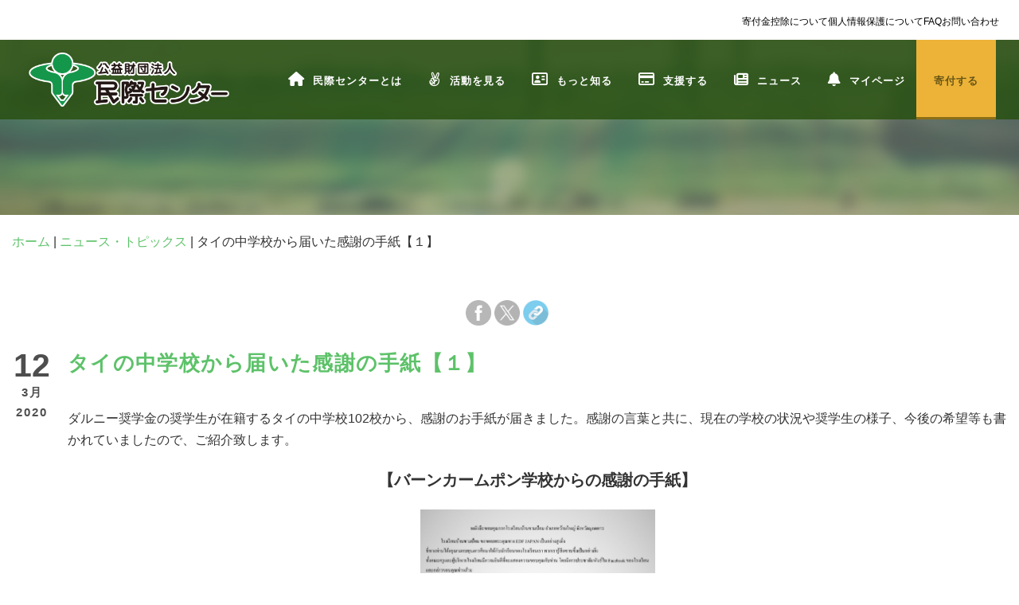

--- FILE ---
content_type: text/html; charset=UTF-8
request_url: https://www.minsai.org/news/thai-letter1/
body_size: 37214
content:


<!DOCTYPE html>
<!--[if IE 7]><html class="ie ie7 ltie8 ltie9" lang="ja" id="html"
	prefix="og: https://ogp.me/ns#" ><![endif]-->
<!--[if IE 8]><html class="ie ie8 ltie9" lang="ja" id="html"
	prefix="og: https://ogp.me/ns#" ><![endif]-->
<!--[if !(IE 7) | !(IE 8)  ]><!-->
<html lang="ja" id="html"
	prefix="og: https://ogp.me/ns#" >
<!--<![endif]-->

<head>
    <meta charset="UTF-8" />
    <meta name="viewport" content="initial-scale=1.0" />
    
    <link rel="pingback" href="https://www.minsai.org/wp/xmlrpc.php" />
    <script data-cfasync="false" type="text/javascript">var ewww_webp_supported=!1;function check_webp_feature(A,e){var w;e=void 0!==e?e:function(){},ewww_webp_supported?e(ewww_webp_supported):((w=new Image).onload=function(){ewww_webp_supported=0<w.width&&0<w.height,e&&e(ewww_webp_supported)},w.onerror=function(){e&&e(!1)},w.src="data:image/webp;base64,"+{alpha:"UklGRkoAAABXRUJQVlA4WAoAAAAQAAAAAAAAAAAAQUxQSAwAAAARBxAR/Q9ERP8DAABWUDggGAAAABQBAJ0BKgEAAQAAAP4AAA3AAP7mtQAAAA=="}[A])}check_webp_feature("alpha");</script><script data-cfasync="false" type="text/javascript">var Arrive=function(c,e,w){"use strict";if(c.MutationObserver&&"undefined"!=typeof HTMLElement){var r,a=0,u=(r=HTMLElement.prototype.matches||HTMLElement.prototype.webkitMatchesSelector||HTMLElement.prototype.mozMatchesSelector||HTMLElement.prototype.msMatchesSelector,{matchesSelector:function(e,t){return e instanceof HTMLElement&&r.call(e,t)},addMethod:function(e,t,r){var a=e[t];e[t]=function(){return r.length==arguments.length?r.apply(this,arguments):"function"==typeof a?a.apply(this,arguments):void 0}},callCallbacks:function(e,t){t&&t.options.onceOnly&&1==t.firedElems.length&&(e=[e[0]]);for(var r,a=0;r=e[a];a++)r&&r.callback&&r.callback.call(r.elem,r.elem);t&&t.options.onceOnly&&1==t.firedElems.length&&t.me.unbindEventWithSelectorAndCallback.call(t.target,t.selector,t.callback)},checkChildNodesRecursively:function(e,t,r,a){for(var i,n=0;i=e[n];n++)r(i,t,a)&&a.push({callback:t.callback,elem:i}),0<i.childNodes.length&&u.checkChildNodesRecursively(i.childNodes,t,r,a)},mergeArrays:function(e,t){var r,a={};for(r in e)e.hasOwnProperty(r)&&(a[r]=e[r]);for(r in t)t.hasOwnProperty(r)&&(a[r]=t[r]);return a},toElementsArray:function(e){return e=void 0!==e&&("number"!=typeof e.length||e===c)?[e]:e}}),t=(n.prototype.addEvent=function(e,t,r,a){a={target:e,selector:t,options:r,callback:a,firedElems:[]};return this._beforeAdding&&this._beforeAdding(a),this._eventsBucket.push(a),a},n.prototype.removeEvent=function(e){for(var t,r=this._eventsBucket.length-1;t=this._eventsBucket[r];r--)e(t)&&(this._beforeRemoving&&this._beforeRemoving(t),(t=this._eventsBucket.splice(r,1))&&t.length&&(t[0].callback=null))},n.prototype.beforeAdding=function(e){this._beforeAdding=e},n.prototype.beforeRemoving=function(e){this._beforeRemoving=e},n),o=function(i,n){var o=new t,l=this,s={fireOnAttributesModification:!1};return o.beforeAdding(function(t){var e=t.target;e!==c.document&&e!==c||(e=document.getElementsByTagName("html")[0]);var r=new MutationObserver(function(e){n.call(this,e,t)}),a=i(t.options);r.observe(e,a),t.observer=r,t.me=l}),o.beforeRemoving(function(e){e.observer.disconnect()}),this.bindEvent=function(e,t,r){t=u.mergeArrays(s,t);for(var a=u.toElementsArray(this),i=0;i<a.length;i++)o.addEvent(a[i],e,t,r)},this.unbindEvent=function(){var r=u.toElementsArray(this);o.removeEvent(function(e){for(var t=0;t<r.length;t++)if(this===w||e.target===r[t])return!0;return!1})},this.unbindEventWithSelectorOrCallback=function(r){var a=u.toElementsArray(this),i=r,e="function"==typeof r?function(e){for(var t=0;t<a.length;t++)if((this===w||e.target===a[t])&&e.callback===i)return!0;return!1}:function(e){for(var t=0;t<a.length;t++)if((this===w||e.target===a[t])&&e.selector===r)return!0;return!1};o.removeEvent(e)},this.unbindEventWithSelectorAndCallback=function(r,a){var i=u.toElementsArray(this);o.removeEvent(function(e){for(var t=0;t<i.length;t++)if((this===w||e.target===i[t])&&e.selector===r&&e.callback===a)return!0;return!1})},this},i=new function(){var s={fireOnAttributesModification:!1,onceOnly:!1,existing:!1};function n(e,t,r){return!(!u.matchesSelector(e,t.selector)||(e._id===w&&(e._id=a++),-1!=t.firedElems.indexOf(e._id)))&&(t.firedElems.push(e._id),!0)}var c=(i=new o(function(e){var t={attributes:!1,childList:!0,subtree:!0};return e.fireOnAttributesModification&&(t.attributes=!0),t},function(e,i){e.forEach(function(e){var t=e.addedNodes,r=e.target,a=[];null!==t&&0<t.length?u.checkChildNodesRecursively(t,i,n,a):"attributes"===e.type&&n(r,i)&&a.push({callback:i.callback,elem:r}),u.callCallbacks(a,i)})})).bindEvent;return i.bindEvent=function(e,t,r){t=void 0===r?(r=t,s):u.mergeArrays(s,t);var a=u.toElementsArray(this);if(t.existing){for(var i=[],n=0;n<a.length;n++)for(var o=a[n].querySelectorAll(e),l=0;l<o.length;l++)i.push({callback:r,elem:o[l]});if(t.onceOnly&&i.length)return r.call(i[0].elem,i[0].elem);setTimeout(u.callCallbacks,1,i)}c.call(this,e,t,r)},i},l=new function(){var a={};function i(e,t){return u.matchesSelector(e,t.selector)}var n=(l=new o(function(){return{childList:!0,subtree:!0}},function(e,r){e.forEach(function(e){var t=e.removedNodes,e=[];null!==t&&0<t.length&&u.checkChildNodesRecursively(t,r,i,e),u.callCallbacks(e,r)})})).bindEvent;return l.bindEvent=function(e,t,r){t=void 0===r?(r=t,a):u.mergeArrays(a,t),n.call(this,e,t,r)},l};e&&d(e.fn),d(HTMLElement.prototype),d(NodeList.prototype),d(HTMLCollection.prototype),d(HTMLDocument.prototype),d(Window.prototype);e={};return s(i,e,"unbindAllArrive"),s(l,e,"unbindAllLeave"),e}function n(){this._eventsBucket=[],this._beforeAdding=null,this._beforeRemoving=null}function s(e,t,r){u.addMethod(t,r,e.unbindEvent),u.addMethod(t,r,e.unbindEventWithSelectorOrCallback),u.addMethod(t,r,e.unbindEventWithSelectorAndCallback)}function d(e){e.arrive=i.bindEvent,s(i,e,"unbindArrive"),e.leave=l.bindEvent,s(l,e,"unbindLeave")}}(window,"undefined"==typeof jQuery?null:jQuery,void 0),ewww_webp_supported=!1;function check_webp_feature(e,t){var r;ewww_webp_supported?t(ewww_webp_supported):((r=new Image).onload=function(){ewww_webp_supported=0<r.width&&0<r.height,t(ewww_webp_supported)},r.onerror=function(){t(!1)},r.src="data:image/webp;base64,"+{alpha:"UklGRkoAAABXRUJQVlA4WAoAAAAQAAAAAAAAAAAAQUxQSAwAAAARBxAR/Q9ERP8DAABWUDggGAAAABQBAJ0BKgEAAQAAAP4AAA3AAP7mtQAAAA==",animation:"UklGRlIAAABXRUJQVlA4WAoAAAASAAAAAAAAAAAAQU5JTQYAAAD/////AABBTk1GJgAAAAAAAAAAAAAAAAAAAGQAAABWUDhMDQAAAC8AAAAQBxAREYiI/gcA"}[e])}function ewwwLoadImages(e){if(e){for(var t=document.querySelectorAll(".batch-image img, .image-wrapper a, .ngg-pro-masonry-item a, .ngg-galleria-offscreen-seo-wrapper a"),r=0,a=t.length;r<a;r++)ewwwAttr(t[r],"data-src",t[r].getAttribute("data-webp")),ewwwAttr(t[r],"data-thumbnail",t[r].getAttribute("data-webp-thumbnail"));for(var i=document.querySelectorAll(".rev_slider ul li"),r=0,a=i.length;r<a;r++){ewwwAttr(i[r],"data-thumb",i[r].getAttribute("data-webp-thumb"));for(var n=1;n<11;)ewwwAttr(i[r],"data-param"+n,i[r].getAttribute("data-webp-param"+n)),n++}for(r=0,a=(i=document.querySelectorAll(".rev_slider img")).length;r<a;r++)ewwwAttr(i[r],"data-lazyload",i[r].getAttribute("data-webp-lazyload"));for(var o=document.querySelectorAll("div.woocommerce-product-gallery__image"),r=0,a=o.length;r<a;r++)ewwwAttr(o[r],"data-thumb",o[r].getAttribute("data-webp-thumb"))}for(var l=document.querySelectorAll("video"),r=0,a=l.length;r<a;r++)ewwwAttr(l[r],"poster",e?l[r].getAttribute("data-poster-webp"):l[r].getAttribute("data-poster-image"));for(var s,c=document.querySelectorAll("img.ewww_webp_lazy_load"),r=0,a=c.length;r<a;r++)e&&(ewwwAttr(c[r],"data-lazy-srcset",c[r].getAttribute("data-lazy-srcset-webp")),ewwwAttr(c[r],"data-srcset",c[r].getAttribute("data-srcset-webp")),ewwwAttr(c[r],"data-lazy-src",c[r].getAttribute("data-lazy-src-webp")),ewwwAttr(c[r],"data-src",c[r].getAttribute("data-src-webp")),ewwwAttr(c[r],"data-orig-file",c[r].getAttribute("data-webp-orig-file")),ewwwAttr(c[r],"data-medium-file",c[r].getAttribute("data-webp-medium-file")),ewwwAttr(c[r],"data-large-file",c[r].getAttribute("data-webp-large-file")),null!=(s=c[r].getAttribute("srcset"))&&!1!==s&&s.includes("R0lGOD")&&ewwwAttr(c[r],"src",c[r].getAttribute("data-lazy-src-webp"))),c[r].className=c[r].className.replace(/\bewww_webp_lazy_load\b/,"");for(var w=document.querySelectorAll(".ewww_webp"),r=0,a=w.length;r<a;r++)e?(ewwwAttr(w[r],"srcset",w[r].getAttribute("data-srcset-webp")),ewwwAttr(w[r],"src",w[r].getAttribute("data-src-webp")),ewwwAttr(w[r],"data-orig-file",w[r].getAttribute("data-webp-orig-file")),ewwwAttr(w[r],"data-medium-file",w[r].getAttribute("data-webp-medium-file")),ewwwAttr(w[r],"data-large-file",w[r].getAttribute("data-webp-large-file")),ewwwAttr(w[r],"data-large_image",w[r].getAttribute("data-webp-large_image")),ewwwAttr(w[r],"data-src",w[r].getAttribute("data-webp-src"))):(ewwwAttr(w[r],"srcset",w[r].getAttribute("data-srcset-img")),ewwwAttr(w[r],"src",w[r].getAttribute("data-src-img"))),w[r].className=w[r].className.replace(/\bewww_webp\b/,"ewww_webp_loaded");window.jQuery&&jQuery.fn.isotope&&jQuery.fn.imagesLoaded&&(jQuery(".fusion-posts-container-infinite").imagesLoaded(function(){jQuery(".fusion-posts-container-infinite").hasClass("isotope")&&jQuery(".fusion-posts-container-infinite").isotope()}),jQuery(".fusion-portfolio:not(.fusion-recent-works) .fusion-portfolio-wrapper").imagesLoaded(function(){jQuery(".fusion-portfolio:not(.fusion-recent-works) .fusion-portfolio-wrapper").isotope()}))}function ewwwWebPInit(e){ewwwLoadImages(e),ewwwNggLoadGalleries(e),document.arrive(".ewww_webp",function(){ewwwLoadImages(e)}),document.arrive(".ewww_webp_lazy_load",function(){ewwwLoadImages(e)}),document.arrive("videos",function(){ewwwLoadImages(e)}),"loading"==document.readyState?document.addEventListener("DOMContentLoaded",ewwwJSONParserInit):("undefined"!=typeof galleries&&ewwwNggParseGalleries(e),ewwwWooParseVariations(e))}function ewwwAttr(e,t,r){null!=r&&!1!==r&&e.setAttribute(t,r)}function ewwwJSONParserInit(){"undefined"!=typeof galleries&&check_webp_feature("alpha",ewwwNggParseGalleries),check_webp_feature("alpha",ewwwWooParseVariations)}function ewwwWooParseVariations(e){if(e)for(var t=document.querySelectorAll("form.variations_form"),r=0,a=t.length;r<a;r++){var i=t[r].getAttribute("data-product_variations"),n=!1;try{for(var o in i=JSON.parse(i))void 0!==i[o]&&void 0!==i[o].image&&(void 0!==i[o].image.src_webp&&(i[o].image.src=i[o].image.src_webp,n=!0),void 0!==i[o].image.srcset_webp&&(i[o].image.srcset=i[o].image.srcset_webp,n=!0),void 0!==i[o].image.full_src_webp&&(i[o].image.full_src=i[o].image.full_src_webp,n=!0),void 0!==i[o].image.gallery_thumbnail_src_webp&&(i[o].image.gallery_thumbnail_src=i[o].image.gallery_thumbnail_src_webp,n=!0),void 0!==i[o].image.thumb_src_webp&&(i[o].image.thumb_src=i[o].image.thumb_src_webp,n=!0));n&&ewwwAttr(t[r],"data-product_variations",JSON.stringify(i))}catch(e){}}}function ewwwNggParseGalleries(e){if(e)for(var t in galleries){var r=galleries[t];galleries[t].images_list=ewwwNggParseImageList(r.images_list)}}function ewwwNggLoadGalleries(e){e&&document.addEventListener("ngg.galleria.themeadded",function(e,t){window.ngg_galleria._create_backup=window.ngg_galleria.create,window.ngg_galleria.create=function(e,t){var r=$(e).data("id");return galleries["gallery_"+r].images_list=ewwwNggParseImageList(galleries["gallery_"+r].images_list),window.ngg_galleria._create_backup(e,t)}})}function ewwwNggParseImageList(e){for(var t in e){var r=e[t];if(void 0!==r["image-webp"]&&(e[t].image=r["image-webp"],delete e[t]["image-webp"]),void 0!==r["thumb-webp"]&&(e[t].thumb=r["thumb-webp"],delete e[t]["thumb-webp"]),void 0!==r.full_image_webp&&(e[t].full_image=r.full_image_webp,delete e[t].full_image_webp),void 0!==r.srcsets)for(var a in r.srcsets)nggSrcset=r.srcsets[a],void 0!==r.srcsets[a+"-webp"]&&(e[t].srcsets[a]=r.srcsets[a+"-webp"],delete e[t].srcsets[a+"-webp"]);if(void 0!==r.full_srcsets)for(var i in r.full_srcsets)nggFSrcset=r.full_srcsets[i],void 0!==r.full_srcsets[i+"-webp"]&&(e[t].full_srcsets[i]=r.full_srcsets[i+"-webp"],delete e[t].full_srcsets[i+"-webp"])}return e}check_webp_feature("alpha",ewwwWebPInit);</script><title>タイの中学校から届いた感謝の手紙【１】 -</title>
	<style>img:is([sizes="auto" i], [sizes^="auto," i]) { contain-intrinsic-size: 3000px 1500px }</style>
	
		<!-- All in One SEO 4.1.7 -->
		<meta name="description" content="ダルニー奨学金の奨学生が在籍するタイの中学校102校から、感謝のお手紙が届きました。感謝の言葉と共に、現在の学" />
		<meta name="robots" content="max-snippet:-1, max-image-preview:large, max-video-preview:-1" />
		<link rel="canonical" href="https://www.minsai.org/news/thai-letter1/" />
		<meta property="og:locale" content="ja_JP" />
		<meta property="og:site_name" content="-" />
		<meta property="og:type" content="article" />
		<meta property="og:title" content="タイの中学校から届いた感謝の手紙【１】 -" />
		<meta property="og:description" content="ダルニー奨学金の奨学生が在籍するタイの中学校102校から、感謝のお手紙が届きました。感謝の言葉と共に、現在の学" />
		<meta property="og:url" content="https://www.minsai.org/news/thai-letter1/" />
		<meta property="article:published_time" content="2020-03-11T20:00:17+00:00" />
		<meta property="article:modified_time" content="2025-07-13T15:54:58+00:00" />
		<meta property="article:publisher" content="https://www.facebook.com/minsai.org" />
		<meta name="twitter:card" content="summary" />
		<meta name="twitter:site" content="@minsaiorg" />
		<meta name="twitter:title" content="タイの中学校から届いた感謝の手紙【１】 -" />
		<meta name="twitter:description" content="ダルニー奨学金の奨学生が在籍するタイの中学校102校から、感謝のお手紙が届きました。感謝の言葉と共に、現在の学" />
		<meta name="twitter:creator" content="@minsaiorg" />
		<script type="application/ld+json" class="aioseo-schema">
			{"@context":"https:\/\/schema.org","@graph":[{"@type":"WebSite","@id":"https:\/\/www.minsai.org\/#website","url":"https:\/\/www.minsai.org\/","inLanguage":"ja","publisher":{"@id":"https:\/\/www.minsai.org\/#organization"}},{"@type":"Organization","@id":"https:\/\/www.minsai.org\/#organization","name":"Minsai","url":"https:\/\/www.minsai.org\/","sameAs":["https:\/\/www.facebook.com\/minsai.org","https:\/\/twitter.com\/minsaiorg","https:\/\/www.instagram.com\/edf_japan\/"]},{"@type":"BreadcrumbList","@id":"https:\/\/www.minsai.org\/news\/thai-letter1\/#breadcrumblist","itemListElement":[{"@type":"ListItem","@id":"https:\/\/www.minsai.org\/#listItem","position":1,"item":{"@type":"WebPage","@id":"https:\/\/www.minsai.org\/","name":"\u30db\u30fc\u30e0","url":"https:\/\/www.minsai.org\/"},"nextItem":"https:\/\/www.minsai.org\/news\/#listItem"},{"@type":"ListItem","@id":"https:\/\/www.minsai.org\/news\/#listItem","position":2,"item":{"@type":"WebPage","@id":"https:\/\/www.minsai.org\/news\/","name":"\u30cb\u30e5\u30fc\u30b9\u30fb\u30c8\u30d4\u30c3\u30af\u30b9","description":"\u30c0\u30eb\u30cb\u30fc\u5968\u5b66\u91d1\u306e\u5968\u5b66\u751f\u304c\u5728\u7c4d\u3059\u308b\u30bf\u30a4\u306e\u4e2d\u5b66\u6821102\u6821\u304b\u3089\u3001\u611f\u8b1d\u306e\u304a\u624b\u7d19\u304c\u5c4a\u304d\u307e\u3057\u305f\u3002\u611f\u8b1d\u306e\u8a00\u8449\u3068\u5171\u306b\u3001\u73fe\u5728\u306e\u5b66","url":"https:\/\/www.minsai.org\/news\/"},"nextItem":"https:\/\/www.minsai.org\/news\/thai-letter1\/#listItem","previousItem":"https:\/\/www.minsai.org\/#listItem"},{"@type":"ListItem","@id":"https:\/\/www.minsai.org\/news\/thai-letter1\/#listItem","position":3,"item":{"@type":"WebPage","@id":"https:\/\/www.minsai.org\/news\/thai-letter1\/","name":"\u30bf\u30a4\u306e\u4e2d\u5b66\u6821\u304b\u3089\u5c4a\u3044\u305f\u611f\u8b1d\u306e\u624b\u7d19\u3010\uff11\u3011","description":"\u30c0\u30eb\u30cb\u30fc\u5968\u5b66\u91d1\u306e\u5968\u5b66\u751f\u304c\u5728\u7c4d\u3059\u308b\u30bf\u30a4\u306e\u4e2d\u5b66\u6821102\u6821\u304b\u3089\u3001\u611f\u8b1d\u306e\u304a\u624b\u7d19\u304c\u5c4a\u304d\u307e\u3057\u305f\u3002\u611f\u8b1d\u306e\u8a00\u8449\u3068\u5171\u306b\u3001\u73fe\u5728\u306e\u5b66","url":"https:\/\/www.minsai.org\/news\/thai-letter1\/"},"previousItem":"https:\/\/www.minsai.org\/news\/#listItem"}]},{"@type":"Person","@id":"https:\/\/www.minsai.org\/author\/solaster_jp\/#author","url":"https:\/\/www.minsai.org\/author\/solaster_jp\/","name":"solaster_jp","image":{"@type":"ImageObject","@id":"https:\/\/www.minsai.org\/news\/thai-letter1\/#authorImage","url":"https:\/\/secure.gravatar.com\/avatar\/b294574438a40048b41ae517979cc49dfda148fa9a5cc0ae98a38d673e4e73e8?s=96&d=mm&r=g","width":96,"height":96,"caption":"solaster_jp"},"sameAs":["https:\/\/www.facebook.com\/minsai.org","https:\/\/twitter.com\/minsaiorg","https:\/\/www.instagram.com\/edf_japan\/"]},{"@type":"WebPage","@id":"https:\/\/www.minsai.org\/news\/thai-letter1\/#webpage","url":"https:\/\/www.minsai.org\/news\/thai-letter1\/","name":"\u30bf\u30a4\u306e\u4e2d\u5b66\u6821\u304b\u3089\u5c4a\u3044\u305f\u611f\u8b1d\u306e\u624b\u7d19\u3010\uff11\u3011 -","description":"\u30c0\u30eb\u30cb\u30fc\u5968\u5b66\u91d1\u306e\u5968\u5b66\u751f\u304c\u5728\u7c4d\u3059\u308b\u30bf\u30a4\u306e\u4e2d\u5b66\u6821102\u6821\u304b\u3089\u3001\u611f\u8b1d\u306e\u304a\u624b\u7d19\u304c\u5c4a\u304d\u307e\u3057\u305f\u3002\u611f\u8b1d\u306e\u8a00\u8449\u3068\u5171\u306b\u3001\u73fe\u5728\u306e\u5b66","inLanguage":"ja","isPartOf":{"@id":"https:\/\/www.minsai.org\/#website"},"breadcrumb":{"@id":"https:\/\/www.minsai.org\/news\/thai-letter1\/#breadcrumblist"},"author":"https:\/\/www.minsai.org\/author\/solaster_jp\/#author","creator":"https:\/\/www.minsai.org\/author\/solaster_jp\/#author","datePublished":"2020-03-12T05:00:17+09:00","dateModified":"2025-07-14T00:54:58+09:00"},{"@type":"BlogPosting","@id":"https:\/\/www.minsai.org\/news\/thai-letter1\/#blogposting","name":"\u30bf\u30a4\u306e\u4e2d\u5b66\u6821\u304b\u3089\u5c4a\u3044\u305f\u611f\u8b1d\u306e\u624b\u7d19\u3010\uff11\u3011 -","description":"\u30c0\u30eb\u30cb\u30fc\u5968\u5b66\u91d1\u306e\u5968\u5b66\u751f\u304c\u5728\u7c4d\u3059\u308b\u30bf\u30a4\u306e\u4e2d\u5b66\u6821102\u6821\u304b\u3089\u3001\u611f\u8b1d\u306e\u304a\u624b\u7d19\u304c\u5c4a\u304d\u307e\u3057\u305f\u3002\u611f\u8b1d\u306e\u8a00\u8449\u3068\u5171\u306b\u3001\u73fe\u5728\u306e\u5b66","inLanguage":"ja","headline":"\u30bf\u30a4\u306e\u4e2d\u5b66\u6821\u304b\u3089\u5c4a\u3044\u305f\u611f\u8b1d\u306e\u624b\u7d19\u3010\uff11\u3011","author":{"@id":"https:\/\/www.minsai.org\/author\/solaster_jp\/#author"},"publisher":{"@id":"https:\/\/www.minsai.org\/#organization"},"datePublished":"2020-03-12T05:00:17+09:00","dateModified":"2025-07-14T00:54:58+09:00","articleSection":"\u30cb\u30e5\u30fc\u30b9\u30fb\u30c8\u30d4\u30c3\u30af\u30b9","mainEntityOfPage":{"@id":"https:\/\/www.minsai.org\/news\/thai-letter1\/#webpage"},"isPartOf":{"@id":"https:\/\/www.minsai.org\/news\/thai-letter1\/#webpage"},"image":{"@type":"ImageObject","@id":"https:\/\/www.minsai.org\/#articleImage","url":"\/wp\/wp-content\/uploads\/2020\/03\/\u2605\u26051077-3.jpg"}}]}
		</script>
		<!-- All in One SEO -->

<link rel='dns-prefetch' href='//www.minsai.org' />
<link rel='dns-prefetch' href='//www.google.com' />
<link rel='dns-prefetch' href='//fonts.googleapis.com' />
<link rel='dns-prefetch' href='//use.fontawesome.com' />
<link rel="alternate" type="application/rss+xml" title=" &raquo; フィード" href="https://www.minsai.org/feed/" />
<link rel="alternate" type="application/rss+xml" title=" &raquo; コメントフィード" href="https://www.minsai.org/comments/feed/" />
<script type="text/javascript" id="wpp-js" src="https://www.minsai.org/wp/wp-content/plugins/wordpress-popular-posts/assets/js/wpp.min.js?ver=7.3.6" data-sampling="0" data-sampling-rate="100" data-api-url="https://www.minsai.org/wp-json/wordpress-popular-posts" data-post-id="13078" data-token="dbdeaf98c4" data-lang="0" data-debug="0"></script>
<link rel="alternate" type="application/rss+xml" title=" &raquo; タイの中学校から届いた感謝の手紙【１】 のコメントのフィード" href="https://www.minsai.org/news/thai-letter1/feed/" />
<script type="text/javascript">
/* <![CDATA[ */
window._wpemojiSettings = {"baseUrl":"https:\/\/s.w.org\/images\/core\/emoji\/16.0.1\/72x72\/","ext":".png","svgUrl":"https:\/\/s.w.org\/images\/core\/emoji\/16.0.1\/svg\/","svgExt":".svg","source":{"concatemoji":"https:\/\/www.minsai.org\/wp\/wp-includes\/js\/wp-emoji-release.min.js?ver=6.8.3"}};
/*! This file is auto-generated */
!function(s,n){var o,i,e;function c(e){try{var t={supportTests:e,timestamp:(new Date).valueOf()};sessionStorage.setItem(o,JSON.stringify(t))}catch(e){}}function p(e,t,n){e.clearRect(0,0,e.canvas.width,e.canvas.height),e.fillText(t,0,0);var t=new Uint32Array(e.getImageData(0,0,e.canvas.width,e.canvas.height).data),a=(e.clearRect(0,0,e.canvas.width,e.canvas.height),e.fillText(n,0,0),new Uint32Array(e.getImageData(0,0,e.canvas.width,e.canvas.height).data));return t.every(function(e,t){return e===a[t]})}function u(e,t){e.clearRect(0,0,e.canvas.width,e.canvas.height),e.fillText(t,0,0);for(var n=e.getImageData(16,16,1,1),a=0;a<n.data.length;a++)if(0!==n.data[a])return!1;return!0}function f(e,t,n,a){switch(t){case"flag":return n(e,"\ud83c\udff3\ufe0f\u200d\u26a7\ufe0f","\ud83c\udff3\ufe0f\u200b\u26a7\ufe0f")?!1:!n(e,"\ud83c\udde8\ud83c\uddf6","\ud83c\udde8\u200b\ud83c\uddf6")&&!n(e,"\ud83c\udff4\udb40\udc67\udb40\udc62\udb40\udc65\udb40\udc6e\udb40\udc67\udb40\udc7f","\ud83c\udff4\u200b\udb40\udc67\u200b\udb40\udc62\u200b\udb40\udc65\u200b\udb40\udc6e\u200b\udb40\udc67\u200b\udb40\udc7f");case"emoji":return!a(e,"\ud83e\udedf")}return!1}function g(e,t,n,a){var r="undefined"!=typeof WorkerGlobalScope&&self instanceof WorkerGlobalScope?new OffscreenCanvas(300,150):s.createElement("canvas"),o=r.getContext("2d",{willReadFrequently:!0}),i=(o.textBaseline="top",o.font="600 32px Arial",{});return e.forEach(function(e){i[e]=t(o,e,n,a)}),i}function t(e){var t=s.createElement("script");t.src=e,t.defer=!0,s.head.appendChild(t)}"undefined"!=typeof Promise&&(o="wpEmojiSettingsSupports",i=["flag","emoji"],n.supports={everything:!0,everythingExceptFlag:!0},e=new Promise(function(e){s.addEventListener("DOMContentLoaded",e,{once:!0})}),new Promise(function(t){var n=function(){try{var e=JSON.parse(sessionStorage.getItem(o));if("object"==typeof e&&"number"==typeof e.timestamp&&(new Date).valueOf()<e.timestamp+604800&&"object"==typeof e.supportTests)return e.supportTests}catch(e){}return null}();if(!n){if("undefined"!=typeof Worker&&"undefined"!=typeof OffscreenCanvas&&"undefined"!=typeof URL&&URL.createObjectURL&&"undefined"!=typeof Blob)try{var e="postMessage("+g.toString()+"("+[JSON.stringify(i),f.toString(),p.toString(),u.toString()].join(",")+"));",a=new Blob([e],{type:"text/javascript"}),r=new Worker(URL.createObjectURL(a),{name:"wpTestEmojiSupports"});return void(r.onmessage=function(e){c(n=e.data),r.terminate(),t(n)})}catch(e){}c(n=g(i,f,p,u))}t(n)}).then(function(e){for(var t in e)n.supports[t]=e[t],n.supports.everything=n.supports.everything&&n.supports[t],"flag"!==t&&(n.supports.everythingExceptFlag=n.supports.everythingExceptFlag&&n.supports[t]);n.supports.everythingExceptFlag=n.supports.everythingExceptFlag&&!n.supports.flag,n.DOMReady=!1,n.readyCallback=function(){n.DOMReady=!0}}).then(function(){return e}).then(function(){var e;n.supports.everything||(n.readyCallback(),(e=n.source||{}).concatemoji?t(e.concatemoji):e.wpemoji&&e.twemoji&&(t(e.twemoji),t(e.wpemoji)))}))}((window,document),window._wpemojiSettings);
/* ]]> */
</script>
<link rel='stylesheet' id='font-awesome-css' href='https://www.minsai.org/wp/wp-content/plugins/post-carousel/public/assets/css/font-awesome.min.css?ver=2.4.8' type='text/css' media='all' />
<link rel='stylesheet' id='pcp_swiper-css' href='https://www.minsai.org/wp/wp-content/plugins/post-carousel/public/assets/css/swiper-bundle.min.css?ver=2.4.8' type='text/css' media='all' />
<link rel='stylesheet' id='pcp-style-css' href='https://www.minsai.org/wp/wp-content/plugins/post-carousel/public/assets/css/style.min.css?ver=2.4.8' type='text/css' media='all' />
<style id='pcp-style-inline-css' type='text/css'>
#pcp_wrapper-149 .sp-pcp-row{ margin-right: -10px;margin-left: -10px;}#pcp_wrapper-149 .sp-pcp-row [class*='sp-pcp-col-']{padding-right: 10px;padding-left: 10px;padding-bottom: 20px;}.pcp-wrapper-149 .sp-pcp-title a {color: #111;display: inherit;} .pcp-wrapper-149 .sp-pcp-title a:hover {color: #e1624b;}#pcp_wrapper-149 .dots .swiper-pagination-bullet{ background: #cccccc; } #pcp_wrapper-149 .dots .swiper-pagination-bullet-active { background: #D64224; }#pcp_wrapper-149 .pcp-button-prev,
#pcp_wrapper-149 .pcp-button-next{ background-image: none; background-size: auto; background-color: #fff; height: 33px; width: 33px; margin-top: 8px; border: 1px solid #aaa; text-align: center; line-height: 30px; -webkit-transition: 0.3s; }#pcp_wrapper-149 .pcp-button-prev:hover, #pcp_wrapper-149 .pcp-button-next:hover{ background-color: #D64224; border-color: #D64224; } #pcp_wrapper-149 .pcp-button-prev .fa, #pcp_wrapper-149 .pcp-button-next .fa { color: #aaa; } #pcp_wrapper-149 .pcp-button-prev:hover .fa, #pcp_wrapper-149 .pcp-button-next:hover .fa { color: #fff; } #pcp_wrapper-149.pcp-carousel-wrapper .sp-pcp-post{ margin-top: 0; }#pcp_wrapper-149 .sp-pcp-post {padding: 0 0 0 0;}#pcp_wrapper-149 .sp-pcp-post {border: 0px solid #e2e2e2;}#pcp_wrapper-149 .sp-pcp-post {border-radius: 0px;}#pcp_wrapper-149 .sp-pcp-post{background-color: transparent;}.pcp-wrapper-149 .sp-pcp-post-meta li,.pcp-wrapper-149 .sp-pcp-post-meta ul,.pcp-wrapper-149 .sp-pcp-post-meta li a{color: #888;}.pcp-wrapper-149 .sp-pcp-post-meta li a:hover{color: #e1624b;}#pcp_wrapper-149 .pcp-post-pagination .page-numbers.current, #pcp_wrapper-149 .pcp-post-pagination a.active , #pcp_wrapper-149 .pcp-post-pagination a:hover{ color: #ffffff; background: #e1624b; border-color: #e1624b; }#pcp_wrapper-149 .pcp-post-pagination .page-numbers, .pcp-post-pagination a{ background: #ffffff; color:#5e5e5e; border-color: #bbbbbb; }
</style>
<style id='wp-emoji-styles-inline-css' type='text/css'>

	img.wp-smiley, img.emoji {
		display: inline !important;
		border: none !important;
		box-shadow: none !important;
		height: 1em !important;
		width: 1em !important;
		margin: 0 0.07em !important;
		vertical-align: -0.1em !important;
		background: none !important;
		padding: 0 !important;
	}
</style>
<link rel='stylesheet' id='wp-block-library-css' href='https://www.minsai.org/wp/wp-includes/css/dist/block-library/style.min.css?ver=6.8.3' type='text/css' media='all' />
<style id='classic-theme-styles-inline-css' type='text/css'>
/*! This file is auto-generated */
.wp-block-button__link{color:#fff;background-color:#32373c;border-radius:9999px;box-shadow:none;text-decoration:none;padding:calc(.667em + 2px) calc(1.333em + 2px);font-size:1.125em}.wp-block-file__button{background:#32373c;color:#fff;text-decoration:none}
</style>
<style id='safe-svg-svg-icon-style-inline-css' type='text/css'>
.safe-svg-cover .safe-svg-inside{display:inline-block;max-width:100%}.safe-svg-cover svg{height:100%;max-height:100%;max-width:100%;width:100%}

</style>
<style id='global-styles-inline-css' type='text/css'>
:root{--wp--preset--aspect-ratio--square: 1;--wp--preset--aspect-ratio--4-3: 4/3;--wp--preset--aspect-ratio--3-4: 3/4;--wp--preset--aspect-ratio--3-2: 3/2;--wp--preset--aspect-ratio--2-3: 2/3;--wp--preset--aspect-ratio--16-9: 16/9;--wp--preset--aspect-ratio--9-16: 9/16;--wp--preset--color--black: #000000;--wp--preset--color--cyan-bluish-gray: #abb8c3;--wp--preset--color--white: #ffffff;--wp--preset--color--pale-pink: #f78da7;--wp--preset--color--vivid-red: #cf2e2e;--wp--preset--color--luminous-vivid-orange: #ff6900;--wp--preset--color--luminous-vivid-amber: #fcb900;--wp--preset--color--light-green-cyan: #7bdcb5;--wp--preset--color--vivid-green-cyan: #00d084;--wp--preset--color--pale-cyan-blue: #8ed1fc;--wp--preset--color--vivid-cyan-blue: #0693e3;--wp--preset--color--vivid-purple: #9b51e0;--wp--preset--gradient--vivid-cyan-blue-to-vivid-purple: linear-gradient(135deg,rgba(6,147,227,1) 0%,rgb(155,81,224) 100%);--wp--preset--gradient--light-green-cyan-to-vivid-green-cyan: linear-gradient(135deg,rgb(122,220,180) 0%,rgb(0,208,130) 100%);--wp--preset--gradient--luminous-vivid-amber-to-luminous-vivid-orange: linear-gradient(135deg,rgba(252,185,0,1) 0%,rgba(255,105,0,1) 100%);--wp--preset--gradient--luminous-vivid-orange-to-vivid-red: linear-gradient(135deg,rgba(255,105,0,1) 0%,rgb(207,46,46) 100%);--wp--preset--gradient--very-light-gray-to-cyan-bluish-gray: linear-gradient(135deg,rgb(238,238,238) 0%,rgb(169,184,195) 100%);--wp--preset--gradient--cool-to-warm-spectrum: linear-gradient(135deg,rgb(74,234,220) 0%,rgb(151,120,209) 20%,rgb(207,42,186) 40%,rgb(238,44,130) 60%,rgb(251,105,98) 80%,rgb(254,248,76) 100%);--wp--preset--gradient--blush-light-purple: linear-gradient(135deg,rgb(255,206,236) 0%,rgb(152,150,240) 100%);--wp--preset--gradient--blush-bordeaux: linear-gradient(135deg,rgb(254,205,165) 0%,rgb(254,45,45) 50%,rgb(107,0,62) 100%);--wp--preset--gradient--luminous-dusk: linear-gradient(135deg,rgb(255,203,112) 0%,rgb(199,81,192) 50%,rgb(65,88,208) 100%);--wp--preset--gradient--pale-ocean: linear-gradient(135deg,rgb(255,245,203) 0%,rgb(182,227,212) 50%,rgb(51,167,181) 100%);--wp--preset--gradient--electric-grass: linear-gradient(135deg,rgb(202,248,128) 0%,rgb(113,206,126) 100%);--wp--preset--gradient--midnight: linear-gradient(135deg,rgb(2,3,129) 0%,rgb(40,116,252) 100%);--wp--preset--font-size--small: 13px;--wp--preset--font-size--medium: 20px;--wp--preset--font-size--large: 36px;--wp--preset--font-size--x-large: 42px;--wp--preset--spacing--20: 0.44rem;--wp--preset--spacing--30: 0.67rem;--wp--preset--spacing--40: 1rem;--wp--preset--spacing--50: 1.5rem;--wp--preset--spacing--60: 2.25rem;--wp--preset--spacing--70: 3.38rem;--wp--preset--spacing--80: 5.06rem;--wp--preset--shadow--natural: 6px 6px 9px rgba(0, 0, 0, 0.2);--wp--preset--shadow--deep: 12px 12px 50px rgba(0, 0, 0, 0.4);--wp--preset--shadow--sharp: 6px 6px 0px rgba(0, 0, 0, 0.2);--wp--preset--shadow--outlined: 6px 6px 0px -3px rgba(255, 255, 255, 1), 6px 6px rgba(0, 0, 0, 1);--wp--preset--shadow--crisp: 6px 6px 0px rgba(0, 0, 0, 1);}:where(.is-layout-flex){gap: 0.5em;}:where(.is-layout-grid){gap: 0.5em;}body .is-layout-flex{display: flex;}.is-layout-flex{flex-wrap: wrap;align-items: center;}.is-layout-flex > :is(*, div){margin: 0;}body .is-layout-grid{display: grid;}.is-layout-grid > :is(*, div){margin: 0;}:where(.wp-block-columns.is-layout-flex){gap: 2em;}:where(.wp-block-columns.is-layout-grid){gap: 2em;}:where(.wp-block-post-template.is-layout-flex){gap: 1.25em;}:where(.wp-block-post-template.is-layout-grid){gap: 1.25em;}.has-black-color{color: var(--wp--preset--color--black) !important;}.has-cyan-bluish-gray-color{color: var(--wp--preset--color--cyan-bluish-gray) !important;}.has-white-color{color: var(--wp--preset--color--white) !important;}.has-pale-pink-color{color: var(--wp--preset--color--pale-pink) !important;}.has-vivid-red-color{color: var(--wp--preset--color--vivid-red) !important;}.has-luminous-vivid-orange-color{color: var(--wp--preset--color--luminous-vivid-orange) !important;}.has-luminous-vivid-amber-color{color: var(--wp--preset--color--luminous-vivid-amber) !important;}.has-light-green-cyan-color{color: var(--wp--preset--color--light-green-cyan) !important;}.has-vivid-green-cyan-color{color: var(--wp--preset--color--vivid-green-cyan) !important;}.has-pale-cyan-blue-color{color: var(--wp--preset--color--pale-cyan-blue) !important;}.has-vivid-cyan-blue-color{color: var(--wp--preset--color--vivid-cyan-blue) !important;}.has-vivid-purple-color{color: var(--wp--preset--color--vivid-purple) !important;}.has-black-background-color{background-color: var(--wp--preset--color--black) !important;}.has-cyan-bluish-gray-background-color{background-color: var(--wp--preset--color--cyan-bluish-gray) !important;}.has-white-background-color{background-color: var(--wp--preset--color--white) !important;}.has-pale-pink-background-color{background-color: var(--wp--preset--color--pale-pink) !important;}.has-vivid-red-background-color{background-color: var(--wp--preset--color--vivid-red) !important;}.has-luminous-vivid-orange-background-color{background-color: var(--wp--preset--color--luminous-vivid-orange) !important;}.has-luminous-vivid-amber-background-color{background-color: var(--wp--preset--color--luminous-vivid-amber) !important;}.has-light-green-cyan-background-color{background-color: var(--wp--preset--color--light-green-cyan) !important;}.has-vivid-green-cyan-background-color{background-color: var(--wp--preset--color--vivid-green-cyan) !important;}.has-pale-cyan-blue-background-color{background-color: var(--wp--preset--color--pale-cyan-blue) !important;}.has-vivid-cyan-blue-background-color{background-color: var(--wp--preset--color--vivid-cyan-blue) !important;}.has-vivid-purple-background-color{background-color: var(--wp--preset--color--vivid-purple) !important;}.has-black-border-color{border-color: var(--wp--preset--color--black) !important;}.has-cyan-bluish-gray-border-color{border-color: var(--wp--preset--color--cyan-bluish-gray) !important;}.has-white-border-color{border-color: var(--wp--preset--color--white) !important;}.has-pale-pink-border-color{border-color: var(--wp--preset--color--pale-pink) !important;}.has-vivid-red-border-color{border-color: var(--wp--preset--color--vivid-red) !important;}.has-luminous-vivid-orange-border-color{border-color: var(--wp--preset--color--luminous-vivid-orange) !important;}.has-luminous-vivid-amber-border-color{border-color: var(--wp--preset--color--luminous-vivid-amber) !important;}.has-light-green-cyan-border-color{border-color: var(--wp--preset--color--light-green-cyan) !important;}.has-vivid-green-cyan-border-color{border-color: var(--wp--preset--color--vivid-green-cyan) !important;}.has-pale-cyan-blue-border-color{border-color: var(--wp--preset--color--pale-cyan-blue) !important;}.has-vivid-cyan-blue-border-color{border-color: var(--wp--preset--color--vivid-cyan-blue) !important;}.has-vivid-purple-border-color{border-color: var(--wp--preset--color--vivid-purple) !important;}.has-vivid-cyan-blue-to-vivid-purple-gradient-background{background: var(--wp--preset--gradient--vivid-cyan-blue-to-vivid-purple) !important;}.has-light-green-cyan-to-vivid-green-cyan-gradient-background{background: var(--wp--preset--gradient--light-green-cyan-to-vivid-green-cyan) !important;}.has-luminous-vivid-amber-to-luminous-vivid-orange-gradient-background{background: var(--wp--preset--gradient--luminous-vivid-amber-to-luminous-vivid-orange) !important;}.has-luminous-vivid-orange-to-vivid-red-gradient-background{background: var(--wp--preset--gradient--luminous-vivid-orange-to-vivid-red) !important;}.has-very-light-gray-to-cyan-bluish-gray-gradient-background{background: var(--wp--preset--gradient--very-light-gray-to-cyan-bluish-gray) !important;}.has-cool-to-warm-spectrum-gradient-background{background: var(--wp--preset--gradient--cool-to-warm-spectrum) !important;}.has-blush-light-purple-gradient-background{background: var(--wp--preset--gradient--blush-light-purple) !important;}.has-blush-bordeaux-gradient-background{background: var(--wp--preset--gradient--blush-bordeaux) !important;}.has-luminous-dusk-gradient-background{background: var(--wp--preset--gradient--luminous-dusk) !important;}.has-pale-ocean-gradient-background{background: var(--wp--preset--gradient--pale-ocean) !important;}.has-electric-grass-gradient-background{background: var(--wp--preset--gradient--electric-grass) !important;}.has-midnight-gradient-background{background: var(--wp--preset--gradient--midnight) !important;}.has-small-font-size{font-size: var(--wp--preset--font-size--small) !important;}.has-medium-font-size{font-size: var(--wp--preset--font-size--medium) !important;}.has-large-font-size{font-size: var(--wp--preset--font-size--large) !important;}.has-x-large-font-size{font-size: var(--wp--preset--font-size--x-large) !important;}
:where(.wp-block-post-template.is-layout-flex){gap: 1.25em;}:where(.wp-block-post-template.is-layout-grid){gap: 1.25em;}
:where(.wp-block-columns.is-layout-flex){gap: 2em;}:where(.wp-block-columns.is-layout-grid){gap: 2em;}
:root :where(.wp-block-pullquote){font-size: 1.5em;line-height: 1.6;}
</style>
<link rel='stylesheet' id='arve-main-css' href='https://www.minsai.org/wp/wp-content/plugins/advanced-responsive-video-embedder/build/main.css?ver=1bca356de819b25e2c48f05fc0d1b1e9' type='text/css' media='all' />
<link rel='stylesheet' id='social-widget-css' href='https://www.minsai.org/wp/wp-content/plugins/social-media-widget/social_widget.css?ver=6.8.3' type='text/css' media='all' />
<link rel='stylesheet' id='wpsm_tabs_r-font-awesome-front-css' href='https://www.minsai.org/wp/wp-content/plugins/tabs-responsive/assets/css/font-awesome/css/font-awesome.min.css?ver=6.8.3' type='text/css' media='all' />
<link rel='stylesheet' id='wpsm_tabs_r_bootstrap-front-css' href='https://www.minsai.org/wp/wp-content/plugins/tabs-responsive/assets/css/bootstrap-front.css?ver=6.8.3' type='text/css' media='all' />
<link rel='stylesheet' id='wpsm_tabs_r_animate-css' href='https://www.minsai.org/wp/wp-content/plugins/tabs-responsive/assets/css/animate.css?ver=6.8.3' type='text/css' media='all' />
<link rel='stylesheet' id='wp-show-posts-css' href='https://www.minsai.org/wp/wp-content/plugins/wp-show-posts/css/wp-show-posts-min.css?ver=1.1.3' type='text/css' media='all' />
<link rel='stylesheet' id='ivory-search-styles-css' href='https://www.minsai.org/wp/wp-content/plugins/add-search-to-menu/public/css/ivory-search.min.css?ver=5.4.1' type='text/css' media='all' />
<link rel='stylesheet' id='wordpress-popular-posts-css-css' href='https://www.minsai.org/wp/wp-content/plugins/wordpress-popular-posts/assets/css/wpp.css?ver=7.3.6' type='text/css' media='all' />
<link rel='stylesheet' id='style-css' href='https://www.minsai.org/wp/wp-content/themes/greennature-child/style.css?ver=6.8.3' type='text/css' media='all' />
<link rel='stylesheet' id='Lato-google-font-css' href='https://fonts.googleapis.com/css?family=Lato%3A100%2C100italic%2C300%2C300italic%2Cregular%2Citalic%2C700%2C700italic%2C900%2C900italic&#038;subset=latin&#038;ver=6.8.3' type='text/css' media='all' />
<link rel='stylesheet' id='Noto-Sans-google-font-css' href='https://fonts.googleapis.com/css?family=Noto+Sans%3Aregular%2Citalic%2C700%2C700italic&#038;subset=greek%2Ccyrillic-ext%2Ccyrillic%2Clatin%2Clatin-ext%2Cvietnamese%2Cgreek-ext&#038;ver=6.8.3' type='text/css' media='all' />
<link rel='stylesheet' id='Merriweather-google-font-css' href='https://fonts.googleapis.com/css?family=Merriweather%3A300%2C300italic%2Cregular%2Citalic%2C700%2C700italic%2C900%2C900italic&#038;subset=latin%2Clatin-ext&#038;ver=6.8.3' type='text/css' media='all' />
<link rel='stylesheet' id='Mystery-Quest-google-font-css' href='https://fonts.googleapis.com/css?family=Mystery+Quest%3Aregular&#038;subset=latin%2Clatin-ext&#038;ver=6.8.3' type='text/css' media='all' />
<link rel='stylesheet' id='superfish-css' href='https://www.minsai.org/wp/wp-content/themes/greennature/plugins/superfish/css/superfish.css?ver=6.8.3' type='text/css' media='all' />
<link rel='stylesheet' id='dlmenu-css' href='https://www.minsai.org/wp/wp-content/themes/greennature/plugins/dl-menu/component.css?ver=6.8.3' type='text/css' media='all' />
<link rel='stylesheet' id='elegant-font-css' href='https://www.minsai.org/wp/wp-content/themes/greennature/plugins/elegant-font/style.css?ver=6.8.3' type='text/css' media='all' />
<link rel='stylesheet' id='jquery-fancybox-css' href='https://www.minsai.org/wp/wp-content/themes/greennature/plugins/fancybox/jquery.fancybox.css?ver=6.8.3' type='text/css' media='all' />
<link rel='stylesheet' id='greennature-flexslider-css' href='https://www.minsai.org/wp/wp-content/themes/greennature/plugins/flexslider/flexslider.css?ver=6.8.3' type='text/css' media='all' />
<link rel='stylesheet' id='style-responsive-css' href='https://www.minsai.org/wp/wp-content/themes/greennature/stylesheet/style-responsive.css?ver=6.8.3' type='text/css' media='all' />
<link rel='stylesheet' id='style-custom-css' href='https://www.minsai.org/wp/wp-content/themes/greennature/stylesheet/style-custom.css?ver=6.8.3' type='text/css' media='all' />
<link rel='stylesheet' id='font-awesome-official-css' href='https://use.fontawesome.com/releases/v6.4.2/css/all.css' type='text/css' media='all' integrity="sha384-blOohCVdhjmtROpu8+CfTnUWham9nkX7P7OZQMst+RUnhtoY/9qemFAkIKOYxDI3" crossorigin="anonymous" />
<link rel='stylesheet' id='ms-main-css' href='https://www.minsai.org/wp/wp-content/plugins/masterslider/public/assets/css/masterslider.main.css?ver=3.5.0' type='text/css' media='all' />
<link rel='stylesheet' id='ms-custom-css' href='https://www.minsai.org/wp/wp-content/uploads/masterslider/custom.css?ver=16.2' type='text/css' media='all' />
<link rel='stylesheet' id='font-awesome-official-v4shim-css' href='https://use.fontawesome.com/releases/v6.4.2/css/v4-shims.css' type='text/css' media='all' integrity="sha384-IqMDcR2qh8kGcGdRrxwop5R2GiUY5h8aDR/LhYxPYiXh3sAAGGDkFvFqWgFvTsTd" crossorigin="anonymous" />
<script async="async" type="text/javascript" src="https://www.minsai.org/wp/wp-content/plugins/advanced-responsive-video-embedder/build/main.js?ver=1bca356de819b25e2c48f05fc0d1b1e9" id="arve-main-js"></script>
<script type="text/javascript" src="https://www.minsai.org/wp/wp-includes/js/jquery/jquery.min.js?ver=3.7.1" id="jquery-core-js"></script>
<script type="text/javascript" src="https://www.minsai.org/wp/wp-includes/js/jquery/jquery-migrate.min.js?ver=3.4.1" id="jquery-migrate-js"></script>
<script type="text/javascript" src="https://www.minsai.org/wp/wp-content/themes/greennature-child/javascript/form-customize.js?ver=6.8.3" id="form-customize-js"></script>
<link rel="https://api.w.org/" href="https://www.minsai.org/wp-json/" /><link rel="alternate" title="JSON" type="application/json" href="https://www.minsai.org/wp-json/wp/v2/posts/13078" /><link rel="EditURI" type="application/rsd+xml" title="RSD" href="https://www.minsai.org/wp/xmlrpc.php?rsd" />
<meta name="generator" content="WordPress 6.8.3" />
<link rel='shortlink' href='https://www.minsai.org/?p=13078' />
<link rel="alternate" title="oEmbed (JSON)" type="application/json+oembed" href="https://www.minsai.org/wp-json/oembed/1.0/embed?url=https%3A%2F%2Fwww.minsai.org%2Fnews%2Fthai-letter1%2F" />
<link rel="alternate" title="oEmbed (XML)" type="text/xml+oembed" href="https://www.minsai.org/wp-json/oembed/1.0/embed?url=https%3A%2F%2Fwww.minsai.org%2Fnews%2Fthai-letter1%2F&#038;format=xml" />
<!-- start Simple Custom CSS and JS -->
<!-- Google Tag Manager -->
<script>(function(w,d,s,l,i){w[l]=w[l]||[];w[l].push({'gtm.start':
new Date().getTime(),event:'gtm.js'});var f=d.getElementsByTagName(s)[0],
j=d.createElement(s),dl=l!='dataLayer'?'&l='+l:'';j.async=true;j.src=
'https://www.googletagmanager.com/gtm.js?id='+i+dl;f.parentNode.insertBefore(j,f);
})(window,document,'script','dataLayer','GTM-T7MC8WM');</script>
<!-- End Google Tag Manager --><!-- end Simple Custom CSS and JS -->
<!-- start Simple Custom CSS and JS -->
<script type="text/javascript">
const copyToClipboard = () => {
  let copyText = window.location.href;
  let fake_input = document.createElement('input')
  
  document.body.appendChild(fake_input);
  fake_input.value = copyText;
  fake_input.select();
  document.execCommand('copy');
  document.body.removeChild(fake_input);
}
</script>
<!-- end Simple Custom CSS and JS -->
<!-- start Simple Custom CSS and JS -->
<style type="text/css">
.greennature-fixed-header.greennature-header-inner{
	top: 50px;
}
.greennature-header-container{
  display: flex;
  width: 100%;
}


.top-nav-menu_container{
  background: #fff;
  height: 50px;
  display: flex;
  justify-content: flex-end;
  align-items: center;
  width: 100%;
}
#my-top-nav{
    max-width: 1320px;
    margin: 0 auto;
    width: 100%;
    list-style:none; 
}
#my-top-nav a{
  color: #000000;
  text-decoration: none;
}
#my-top-nav a:hover{
  color: #90ba92;  
}
.greennature-donate-button:hover{
  text-decoration: none;
}
#menu-top-menu{
    display: flex;
    gap: 40px;
    justify-content: flex-end;
    padding-right: 25px;
    margin: 0;
}
#menu-top-menu a {
  font-size: 12px;
}
.greennature-logo{
  margin-bottom: 10px!important;
  margin-top: 10px!important;
  max-width: 205px;
  display: flex;
  align-items: center;
}
.greennature-logo img{
  max-height: 80px!important;
/*   width: 180px; */
  width: auto;
  margin-left: 20px;
/*   object-fit: contain; */
}
.greennature-navigation-wrapper{
  margin-top: 40px!important;
  width: 100%;
  display: flex;
}
#greennature-main-navigation{
  width: 100%;
  display: flex;
  justify-content: space-between;
}
#menu-main-menu-1{
  width: 100%;
  display: flex;
  justify-content: flex-end;
/*   gap: 30px; */
  flex-wrap: wrap;
}
.greennature-fixed-header.greennature-header-inner{
  top: 0!important;
  margin-top: 0px!important;
}
/* #menu-main-menu-1 a{
  padding-bottom: 40px!important;
} */
.greennature-donate-button{
  margin: 0 20px;
  display: flex;
  justify-content: center;
}
.greennature-button-donate-text{
  white-space: nowrap;
}
header i.fa{
  font-size: 18px;
}

@media only screen and (max-width: 959px){
  .container{
    max-width: 100%!important;
  }
  .greennature-logo img{
    width: 120px;
  }
  #menu-main-menu-1{
/*     gap: 10px; */
    justify-content: center;
  }
  #menu-main-menu-1 a{
  	padding-bottom: 0px!important;
  }
  .greennature-navigation-wrapper{
    margin: 0;
  }
}


@media only screen and (max-width: 767px){
  #menu-main-menu{
    width: 100%;
  }
  .container{
    max-width: 100%!important;
  }
  .greennature-logo{
    padding-top: 10px!important;
    padding-bottom: 10px!important;
  }
  .greennature-logo img{
    max-width: 120px;
  }
  #menu-top-menu{
    display: block;
  }
  #menu-main-menu-1,
  .top-nav-menu_container{
    display: none;
  }
  .greennature-donate-button{
    margin: 0;
  }
}








</style>
<!-- end Simple Custom CSS and JS -->
<!-- start Simple Custom CSS and JS -->
<style type="text/css">
#map {
    position: relative;
    margin: 0 0 20px;
    width: 300px;
    height: 340px;
    background-image: url("/wp/wp-content/uploads/2022/03/bg_country_hover-01-1.jpg");
    background-position: left top;
    background-repeat: no-repeat;
}

#map a {
    position: absolute;
    text-indent: -9999px;
}

#map a:hover {
    background-repeat: no-repeat;
    background-image: url("/wp/wp-content/uploads/2022/03/bg_country_hover-01-1.jpg");
}

#map a#map-countrie {
    top: 15px;
    left: 155px;
    width: 130px;
    height: 39px;
}

#map a#map-countrie:hover {
    background-position: -155px -355px;
}

#map a#map-vietnam {
    top: 90px;
    left: 158px;
    width: 84px;
    height: 26px;
}

#map a#map-vietnam:hover {
    background-position: -158px -430px;
}

#map a#map-myanmar {
    top: 102px;
    left: 32px;
    width: 103px;
    height: 26px;
}

#map a#map-myanmar:hover {
    background-position: -32px -442px;
}

#map a#map-laos {
    top: 127px;
    left: 136px;
    width: 73px;
    height: 26px;
}

#map a#map-laos:hover {
    background-position: -136px -467px;
}

#map a#map-thailand {
    top: 183px;
    left: 136px;
    width: 49px;
    height: 26px;
}

#map a#map-thailand:hover {
    background-position: -136px -523px;
}

#map a#map-cambodia {
    top: 230px;
    left: 155px;
    width: 102px;
    height: 27px;
}

#map a#map-cambodia:hover {
    background-position: -155px -570px;
}
</style>
<!-- end Simple Custom CSS and JS -->
<!-- start Simple Custom CSS and JS -->
<style type="text/css">
h1, h2, h3, h4, h5, h6{
  clear: both;
}
h2, h3, h4 {
  font-weight: bold!important;
}
.greennature-item p img.alignnone{
  margin: 0;
}
.greennature-item h3 img.alignnone{
  margin: 0;
}
.greennature-item img{
/*   max-width: none!important; */
}
img.alignleft{
  max-width: 100%!important;
} 
.wp-image-8271 {
  width: 142px!important;
}
/*--------------------------------------------------------------
## project
--------------------------------------------------------------*/

.partsLeft {
    width: 48%;
    float: left;
    margin-bottom: 100px;
    clear: both;
}

.partsRight {
    width: 48%;
    float: right;
    margin-bottom: 100px;
}

.partsRight_Library {
    width: 48%;
    float: right;
    margin-bottom: 100px;
}

.partsRight_cambodia {
    width: 48%;
    float: right;
    margin-bottom: 100px;
}

.parts100 {
    margin-bottom: 100px;
}
.parts100 h2 span{
/*   font-size: 36px!important;  */
}
.parts100 h2{
  clear: both;
  margin-bottom: 30px!important;  
}

.parts100Left {
    width: 40%;
    float: left;
    margin-bottom: 100px;
}

.parts100Right {
    width: 30%;
    float: left;
    margin: 60px 0 228px;
}

.special {
    margin-bottom: 90px;
}

.special_kifu {
    margin-bottom: 70px;
}

.support br {
    display: none;
}

p.text{
	text-align: center;
}

@media screen and (max-width: 991px) {
    .partsLeft {
        width: 100%;
        float: none;
        margin-bottom: 30px;
    }

    .partsRight {
        width: 100%;
        float: none;
        margin-bottom: 30px;
    }

    .partsRight_Library {
        width: 100%;
        float: none;
        margin-bottom: 30px;
    }

    .partsRight_cambodia {
        width: 100%;
        float: none;
        margin-bottom: 30px;
    }

    .parts100 {
        margin-bottom: 30px;
    }

    .parts100Left {
        width: 100%;
        float: none;
        margin-bottom: 30px;
    }

    .parts100Right {
        width: 100%;
        float: none;
        margin: 0 0 30px;
    }

    .special,
    .special_kifu {
        margin-bottom: 0;
    }

    .br-sp {
    	display:none;
    }

    .support br {
    	display: block;
    }

    p.text{
    	text-align: justify;
    }
}

/*
** Forms
*/

button,
input[type="button"],
input[type="reset"],
input[type="submit"] {
    padding: 10px;
    color: #fff;
    margin-right: 10px !important;
    display: inline-block;
    cursor: pointer;
    transition: 0.2s all ease-in-out;
    outline: none;
    border: none;
}

button:hover,
input[type="button"]:hover,
input[type="reset"]:hover,
input[type="submit"]:hover {
    color: #fff;
    background: #505050;
}

button:focus,
input[type="button"]:focus,
input[type="reset"]:focus,
input[type="submit"]:focus,
button:active,
input[type="button"]:active,
input[type="reset"]:active,
input[type="submit"]:active {
    /*	border-color: #aaa #bbb #bbb;
	box-shadow: inset 0 -1px 0 rgba(255, 255, 255, 0.5), inset 0 2px 5px rgba(0, 0, 0, 0.15);*/
}

input[type="text"],
input[type="email"],
input[type="url"],
input[type="password"],
input[type="search"],
textarea {
    color: #666;
    border: 1px solid #ccc;
    border-radius: 3px;
    background: #fff;
}

input[type="text"]:focus,
input[type="email"]:focus,
input[type="url"]:focus,
input[type="password"]:focus,
input[type="search"]:focus,
textarea:focus {
    color: #111;
}

input[type="text"],
input[type="email"],
input[type="url"],
input[type="password"],
input[type="search"] {
    padding: 3px;
}

textarea {
    padding-left: 3px;
    width: 100%;
}
</style>
<!-- end Simple Custom CSS and JS -->
<!-- start Simple Custom CSS and JS -->
<style type="text/css">
div.wpcf7 {
	margin: 0;
	padding: 0;
}

div.wpcf7 .screen-reader-response {
	position: absolute;
	overflow: hidden;
	clip: rect(1px, 1px, 1px, 1px);
	height: 1px;
	width: 1px;
	margin: 0;
	padding: 0;
	border: 0;
}

div.wpcf7-response-output {
	margin: 2em 0.5em 1em;
	padding: 0.2em 1em;
	border: 2px solid #ff0000;
}

div.wpcf7-mail-sent-ok {
	border: 2px solid #398f14;
}

div.wpcf7-mail-sent-ng,
div.wpcf7-aborted {
	border: 2px solid #ff0000;
}

div.wpcf7-spam-blocked {
	border: 2px solid #ffa500;
}

div.wpcf7-validation-errors,
div.wpcf7-acceptance-missing {
	border: 2px solid #f7e700;
}

.wpcf7-form-control-wrap {
	position: relative;
}

span.wpcf7-not-valid-tip {
	color: #f00;
	font-size: 1em;
	font-weight: normal;
	display: block;
}

.use-floating-validation-tip span.wpcf7-not-valid-tip {
	position: absolute;
	top: 20%;
	left: 20%;
	z-index: 100;
	border: 1px solid #ff0000;
	background: #fff;
	padding: .2em .8em;
}

span.wpcf7-list-item {
	display: inline-block;
	margin: 0 0 0 1em;
}

span.wpcf7-list-item-label::before,
span.wpcf7-list-item-label::after {
	content: " ";
}

.wpcf7-display-none {
	display: none;
}

div.wpcf7 .ajax-loader {
	visibility: hidden;
	display: inline-block;
	background-image: url('../../images/ajax-loader.gif');
	width: 16px;
	height: 16px;
	border: none;
	padding: 0;
	margin: 0 0 0 4px;
	vertical-align: middle;
}

div.wpcf7 .ajax-loader.is-active {
	visibility: visible;
}

div.wpcf7 div.ajax-error {
	display: none;
}

div.wpcf7 .placeheld {
	color: #888;
}

div.wpcf7 input[type="file"] {
	cursor: pointer;
}

div.wpcf7 input[type="file"]:disabled {
	cursor: default;
}

div.wpcf7 .wpcf7-submit:disabled {
	cursor: not-allowed;
}
.wpcf7-spinner{
  margin: 0;
}


.wpcf7-form button,
.wpcf7-form input[type="button"],
.wpcf7-form input[type="reset"],
.wpcf7-form input[type="submit"] {
    padding: 10px;
    color: #fff;
    background: #509B00;
/*     background: rgba( 200, 200, 200, 0.9); */
    margin-right: 10px !important;
    display: inline-block;
    cursor: pointer;
    transition: 0.2s all ease-in-out;
    outline: none;
    border: none;
  	width: 150px!important;
}

.wpcf7-form button:hover,
.wpcf7-form input[type="button"]:hover,
.wpcf7-form input[type="reset"]:hover,
.wpcf7-form input[type="submit"]:hover {
    color: #fff;
    background: #505050!important;
}

.wpcf7-form button:focus,
.wpcf7-form input[type="button"]:focus,
.wpcf7-form input[type="reset"]:focus,
.wpcf7-form input[type="submit"]:focus,
.wpcf7-form button:active,
.wpcf7-form input[type="button"]:active,
.wpcf7-form input[type="reset"]:active,
.wpcf7-form input[type="submit"]:active {
    /*	border-color: #aaa #bbb #bbb;
	box-shadow: inset 0 -1px 0 rgba(255, 255, 255, 0.5), inset 0 2px 5px rgba(0, 0, 0, 0.15);*/
}

.wpcf7-form input[type="text"],
.wpcf7-form input[type="email"],
.wpcf7-form input[type="url"],
.wpcf7-form input[type="password"],
.wpcf7-form input[type="search"],
.wpcf7-form input[type="tel"],
.wpcf7-form textarea {
    color: #666!important;
    border: 1px solid #ccc!important;
    border-radius: 3px!important;
  	width: auto!important;
  	background: #ffffff;
  	height: 22px!important;
  	padding: 3px!important;
}

.wpcf7-form input[type="text"]:focus,
.wpcf7-form input[type="email"]:focus,
.wpcf7-form input[type="url"]:focus,
.wpcf7-form input[type="password"]:focus,
.wpcf7-form input[type="search"]:focus,
.wpcf7-form textarea:focus {
    color: #111;
  border: 2px solid #000!important;
}

.wpcf7-form input[type="text"],
.wpcf7-form input[type="email"],
.wpcf7-form input[type="url"],
.wpcf7-form input[type="password"],
.wpcf7-form input[type="search"] {
    padding: 3px;
}

.wpcf7-form textarea {
    padding-left: 3px;
    width: 100%!important;
  	height: 200px!important;
}</style>
<!-- end Simple Custom CSS and JS -->
<!-- start Simple Custom CSS and JS -->
<style type="text/css">
#pickup-title .greennature-item-title-caption{
  font-size: 32px;
  font-style: inherit;
}
.sp-pcp-post a{
/*   width: 100%; */
}
.sp-pcp-post .sp-pcp-post-thumb-area img{
  width: 100%;
  max-height: 200px;
  object-fit: cover;
/*   transition: opacity 0.2s ease 0s scale 0.9s ease 0.9s; */
}

.sp-pcp-post .sp-pcp-post-thumb-area{
  background: rgb(255, 255, 255);
}
.sp-pcp-post .sp-pcp-post-thumb-area:hover{
  content: "";
}
.sp-pcp-post .sp-pcp-post-thumb-area img:hover{
    transform: scale(1.1);
  	opacity: .5!important;
}
.sp-pcp-thumb img{
  opacity: 1!important;
}</style>
<!-- end Simple Custom CSS and JS -->
<!-- start Simple Custom CSS and JS -->
<style type="text/css">
#title h1, 
#title h2, 
#title h3, 
#title h4, 
#title h5, 
#title p, 
#title a{
  font-size: 24px!important;  
  color: #3f3f3f;
  font-weight: 800;
} 
.title h1, 
#title h2, 
#title h3, 
#title h4, 
#title h5,
#title p, 
#title a{
  font-size: 24px!important;
  color: #3f3f3f;
  font-weight: 800;
}
#title {
  padding-bottom: 10px;
  border-bottom-width: 2px;
  border-bottom-style: solid;
  margin: 0px 15px 20px;
}


/* custom mobile styles for https://www.minsai.org/wp/activity/volunteer_voice/ page */


@media only screen and (max-width: 767px){
  .activity_span{
    margin: 0!important;
    display: flex;
    padding: 5px 10px;
  }
  .activity_image{
    margin: 40px 0px 20px 0px!important;
  }
  .activity_div{
    width: 100%!important;
  }
  .activity_text{
    padding: 75px 15px 10px!important;
  }
}</style>
<!-- end Simple Custom CSS and JS -->
<!-- start Simple Custom CSS and JS -->
<style type="text/css">
.greennature-master-slider-item {
  height: 66vw;
  max-height: 800px;
  background-color: #000000;
}














</style>
<!-- end Simple Custom CSS and JS -->
<!-- start Simple Custom CSS and JS -->
<style type="text/css">
<link rel="preconnect" href="https://fonts.googleapis.com">
<link rel="preconnect" href="https://fonts.gstatic.com" crossorigin>
/* <link href="https://fonts.googleapis.com/css2?family=Roboto+Condensed&display=swap" rel="stylesheet"> */

</style>
<!-- end Simple Custom CSS and JS -->
<!-- start Simple Custom CSS and JS -->
<style type="text/css">
.greennature-item pre{
  background: none;
  padding: 0;
  margin: 0
}
#ajax-load-more .alm-reveal{
  display: grid;
  grid-template-columns: 1fr 1fr 1fr;
  grid-gap: 20px;
  margin-bottom: 20px;
}
#ajax-load-more .alm-item{
  display: flex;
  flex-direction: column;
  flex-wrap: wrap;
  max-width: 400px;
}
#ajax-load-more .alm-item a{
  width: 100%;
}
#ajax-load-more .alm-item a img{
  object-fit: cover;
  object-position: center center;
  height: 300px;
  width: 100%;
}
#ajax-load-more h3{
  width: 100%;
}
#ajax-load-more h3 a{
  white-space: break-spaces;
  font-size: 22px;
  color: #000000;
  display: inline-block;
}
#ajax-load-more .entry-meta{
  display: none!important;
}
#ajax-load-more .alm-item-content{
  display: flex;
  width: 100%;
  height: 150px;
  position: relative;
  overflow: hidden;
}
#ajax-load-more .alm-item-content p{
  white-space: break-spaces;
  display: flex;
  position: absolute;
  top: 0;
  left: 0;
  z-index: 90;
  height: 100%;
  width: 100%;
}
#ajax-load-more .alm-item-content .inner_placeholder{
  position: absolute;
  top: 0;
  left: 0;
  z-index: 100;
  background: linear-gradient(rgba(255, 255, 255, 0), rgba(245, 245, 245, 1));
  height: 100%;
  width: 100%;
}

@media only screen and (max-width: 950px){
  #ajax-load-more .alm-reveal{
    display: grid;
    grid-template-columns: 1fr 1fr;
  }
}
@media only screen and (max-width: 767px){
  #ajax-load-more .alm-reveal{
    display: grid;
    grid-template-columns: 1fr;
    justify-items: center;
    grid-gap: 40px;
  }
  #ajax-load-more .alm-item{
  	max-width: none;
    width: 90%;
	}
}



/**
* Load more button
*/
.alm-btn-wrap {
  display: block;
  text-align: center;
  padding: 20px 0;
  margin: 0 0 15px;
  position: relative; }
  .alm-btn-wrap:after {
    display: table;
    clear: both;
    height: 0;
    content: ''; }
  .alm-btn-wrap .alm-load-more-btn {
    font-size: 15px;
    font-weight: 500;
    width: auto;
    height: 43px;
    line-height: 1;
    background: #ed7070;
    -webkit-box-shadow: 0 1px 1px rgba(0, 0, 0, 0.04);
            box-shadow: 0 1px 1px rgba(0, 0, 0, 0.04);
    color: #fff;
    border: none;
    border-radius: 4px;
    margin: 0;
    padding: 0 20px;
    display: inline-block;
    position: relative;
    -webkit-transition: all 0.3s ease;
    transition: all 0.3s ease;
    text-align: center;
    text-decoration: none;
    -webkit-appearance: none;
       -moz-appearance: none;
            appearance: none;
    -webkit-user-select: none;
       -moz-user-select: none;
        -ms-user-select: none;
            user-select: none;
    cursor: pointer;
    /* Loading */
    /* Loaded / Done */
    /* Loading Icon */
    /* Loading :before */ }
    .alm-btn-wrap .alm-load-more-btn:hover, .alm-btn-wrap .alm-load-more-btn.loading {
      background-color: #e06161;
      -webkit-box-shadow: 0 1px 3px rgba(0, 0, 0, 0.09);
              box-shadow: 0 1px 3px rgba(0, 0, 0, 0.09);
      color: #fff;
      text-decoration: none; }
    .alm-btn-wrap .alm-load-more-btn:active {
      -webkit-box-shadow: none;
              box-shadow: none;
      text-decoration: none; }
    .alm-btn-wrap .alm-load-more-btn.loading {
      cursor: wait;
      outline: none;
      padding-left: 44px; }
    .alm-btn-wrap .alm-load-more-btn.done {
      cursor: default;
      opacity: 0.15;
      background-color: #ed7070;
      outline: none !important;
      -webkit-box-shadow: none !important;
              box-shadow: none !important; }
    .alm-btn-wrap .alm-load-more-btn:before, .alm-btn-wrap .alm-load-more-btn.done:before {
      background: none;
      width: 0; }
    .alm-btn-wrap .alm-load-more-btn.loading:before {
      background: #fff url("/wp/wp-content/plugins/ajax-load-more/core/img/ajax-loader.gif") no-repeat center center;
      width: 30px;
      height: 31px;
      margin: 6px;
      border-radius: 3px;
      display: inline-block;
      z-index: 0;
      content: '';
      position: absolute;
      left: 0;
      top: 0;
      overflow: hidden;
      -webkit-transition: width 0.5s ease-in-out;
      transition: width 0.5s ease-in-out; }
  .alm-btn-wrap .alm-elementor-link {
    display: block;
    font-size: 13px;
    margin: 0 0 15px; }
    @media screen and (min-width: 768px) {
      .alm-btn-wrap .alm-elementor-link {
        position: absolute;
        left: 0;
        top: 50%;
        -webkit-transform: translateY(-50%);
            -ms-transform: translateY(-50%);
                transform: translateY(-50%);
        margin: 0; } }

/* white */
.ajax-load-more-wrap.white .alm-load-more-btn {
  background-color: #fff;
  color: #787878;
  border: 1px solid #e0e0e0;
  overflow: hidden;
  -webkit-transition: none;
  transition: none;
  outline: none; }
  .ajax-load-more-wrap.white .alm-load-more-btn:focus, .ajax-load-more-wrap.white .alm-load-more-btn:hover, .ajax-load-more-wrap.white .alm-load-more-btn.loading {
    background-color: #fff;
    color: #333;
    border-color: #aaaaaa; }
  .ajax-load-more-wrap.white .alm-load-more-btn.done {
    background-color: #fff;
    color: #444;
    border-color: #ccc; }
  .ajax-load-more-wrap.white .alm-load-more-btn.loading {
    color: rgba(255, 255, 255, 0) !important;
    outline: none !important;
    background-color: transparent;
    border-color: transparent !important;
    -webkit-box-shadow: none !important;
            box-shadow: none !important;
    padding-left: 20px; }
    .ajax-load-more-wrap.white .alm-load-more-btn.loading:before {
      margin: 0;
      left: 0;
      top: 0;
      width: 100%;
      height: 100%;
      background-color: transparent;
      background-image: url("/wp/wp-content/plugins/ajax-load-more/core/img/ajax-loader-lg.gif");
      background-size: 25px 25px;
      background-position: center center; }

/* light grey */
.ajax-load-more-wrap.light-grey .alm-load-more-btn {
  background-color: #efefef;
  color: #787878;
  border: 1px solid #e0e0e0;
  overflow: hidden;
  -webkit-transition: all 0.075s ease;
  transition: all 0.075s ease;
  outline: none; }
  .ajax-load-more-wrap.light-grey .alm-load-more-btn:focus, .ajax-load-more-wrap.light-grey .alm-load-more-btn:hover, .ajax-load-more-wrap.light-grey .alm-load-more-btn.loading, .ajax-load-more-wrap.light-grey .alm-load-more-btn.done {
    background-color: #f1f1f1;
    color: #222;
    border-color: #aaaaaa; }
  .ajax-load-more-wrap.light-grey .alm-load-more-btn.loading {
    color: rgba(255, 255, 255, 0) !important;
    outline: none !important;
    background-color: transparent;
    border-color: transparent !important;
    -webkit-box-shadow: none !important;
            box-shadow: none !important;
    padding-left: 20px; }
    .ajax-load-more-wrap.light-grey .alm-load-more-btn.loading:before {
      margin: 0;
      left: 0;
      top: 0;
      width: 100%;
      height: 100%;
      background-color: transparent;
      background-image: url("/wp/wp-content/plugins/ajax-load-more/core/img/ajax-loader-lg.gif");
      background-size: 25px 25px;
      background-position: center center; }

/* Blue */
.ajax-load-more-wrap.blue .alm-load-more-btn {
  background-color: #1b91ca; }
  .ajax-load-more-wrap.blue .alm-load-more-btn:hover, .ajax-load-more-wrap.blue .alm-load-more-btn.loading, .ajax-load-more-wrap.blue .alm-load-more-btn.done {
    background-color: #1b84b7; }

/* green */
.ajax-load-more-wrap.green .alm-load-more-btn {
  background-color: #80ca7a; }
  .ajax-load-more-wrap.green .alm-load-more-btn:hover, .ajax-load-more-wrap.green .alm-load-more-btn.loading, .ajax-load-more-wrap.green .alm-load-more-btn.done {
    background-color: #81c17b; }

/* purple */
.ajax-load-more-wrap.purple .alm-load-more-btn {
  background-color: #b97eca; }
  .ajax-load-more-wrap.purple .alm-load-more-btn:hover, .ajax-load-more-wrap.purple .alm-load-more-btn.loading, .ajax-load-more-wrap.purple .alm-load-more-btn.done {
    background-color: #a477b1; }

/* grey */
.ajax-load-more-wrap.grey .alm-load-more-btn {
  background-color: #a09e9e; }
  .ajax-load-more-wrap.grey .alm-load-more-btn:hover, .ajax-load-more-wrap.grey .alm-load-more-btn.loading, .ajax-load-more-wrap.grey .alm-load-more-btn.done {
    background-color: #888; }

/* Infinite */
.ajax-load-more-wrap.infinite > .alm-btn-wrap .alm-load-more-btn {
  width: 100%;
  background-color: transparent !important;
  background-position: center center;
  background-repeat: no-repeat;
  background-image: url("/wp/wp-content/plugins/ajax-load-more/core/img/spinner.gif");
  border: none !important;
  opacity: 0;
  -webkit-transition: opacity 0.2s ease;
  transition: opacity 0.2s ease;
  -webkit-box-shadow: none !important;
          box-shadow: none !important;
  overflow: hidden;
  text-indent: -9999px;
  cursor: default !important;
  outline: none !important; }
  .ajax-load-more-wrap.infinite > .alm-btn-wrap .alm-load-more-btn:before {
    display: none !important; }
  .ajax-load-more-wrap.infinite > .alm-btn-wrap .alm-load-more-btn:focus, .ajax-load-more-wrap.infinite > .alm-btn-wrap .alm-load-more-btn:active {
    outline: none; }
  .ajax-load-more-wrap.infinite > .alm-btn-wrap .alm-load-more-btn.done {
    opacity: 0; }
  .ajax-load-more-wrap.infinite > .alm-btn-wrap .alm-load-more-btn.loading {
    opacity: 1; }

.ajax-load-more-wrap.infinite.skype > .alm-btn-wrap .alm-load-more-btn {
  background-image: url("/wp/wp-content/plugins/ajax-load-more/core/img/spinner-skype.gif"); }

.ajax-load-more-wrap.infinite.ring > .alm-btn-wrap .alm-load-more-btn {
  background-image: url("/wp/wp-content/plugins/ajax-load-more/core/img/spinner-ring.gif"); }

.ajax-load-more-wrap.infinite.fading-blocks > .alm-btn-wrap .alm-load-more-btn {
  background-image: url("/wp/wp-content/plugins/ajax-load-more/core/img/loader-fading-blocks.gif"); }

.ajax-load-more-wrap.infinite.fading-circles > .alm-btn-wrap .alm-load-more-btn {
  background-image: url("/wp/wp-content/plugins/ajax-load-more/core/img/loader-fading-circles.gif"); }

.ajax-load-more-wrap.infinite.chasing-arrows > .alm-btn-wrap .alm-load-more-btn {
  background-image: url("/wp/wp-content/plugins/ajax-load-more/core/img/spinner-chasing-arrows.gif"); }

.ajax-load-more-wrap.alm-horizontal .alm-btn-wrap {
  display: -webkit-box;
  display: -ms-flexbox;
  display: flex;
  -webkit-box-align: center;
      -ms-flex-align: center;
          align-items: center;
  padding: 0;
  margin: 0; }
  .ajax-load-more-wrap.alm-horizontal .alm-btn-wrap button {
    margin: 0; }
    .ajax-load-more-wrap.alm-horizontal .alm-btn-wrap button.done {
      display: none; }

.alm-btn-wrap--prev {
  display: -webkit-box;
  display: -ms-flexbox;
  display: flex;
  width: 100%;
  -webkit-box-pack: center;
      -ms-flex-pack: center;
          justify-content: center;
  clear: both;
  padding: 0;
  margin: 0; }
  .alm-btn-wrap--prev:after {
    display: table;
    clear: both;
    height: 0;
    content: ''; }
  .alm-btn-wrap--prev a.alm-load-more-btn--prev {
    line-height: 1;
    font-size: 14px;
    font-weight: 500;
    padding: 5px;
    display: inline-block;
    position: relative;
    margin: 0 0 15px;
    text-decoration: none; }
    .alm-btn-wrap--prev a.alm-load-more-btn--prev:hover, .alm-btn-wrap--prev a.alm-load-more-btn--prev:focus {
      text-decoration: underline; }
    .alm-btn-wrap--prev a.alm-load-more-btn--prev.loading, .alm-btn-wrap--prev a.alm-load-more-btn--prev.loading:focus {
      cursor: wait;
      text-decoration: none; }
      .alm-btn-wrap--prev a.alm-load-more-btn--prev.loading:before, .alm-btn-wrap--prev a.alm-load-more-btn--prev.loading:focus:before {
        content: '';
        display: block;
        position: absolute;
        left: -18px;
        top: 50%;
        -webkit-transform: translateY(-50%);
            -ms-transform: translateY(-50%);
                transform: translateY(-50%);
        width: 16px;
        height: 16px;
        background: url("/wp/wp-content/plugins/ajax-load-more/core/img/ajax-loader-lg.gif") no-repeat left center;
        background-size: 16px 16px; }
    .alm-btn-wrap--prev a.alm-load-more-btn--prev.skype.loading:before {
      background-image: url("/wp/wp-content/plugins/ajax-load-more/core/img/spinner-skype.gif"); }
    .alm-btn-wrap--prev a.alm-load-more-btn--prev.ring.loading:before {
      background-image: url("/wp/wp-content/plugins/ajax-load-more/core/img/spinner-ring.gif"); }
    .alm-btn-wrap--prev a.alm-load-more-btn--prev.fading-blocks.loading:before {
      background-image: url("/wp/wp-content/plugins/ajax-load-more/core/img/spinner-fading-blocks.gif"); }
    .alm-btn-wrap--prev a.alm-load-more-btn--prev.circles.loading:before {
      background-image: url("/wp/wp-content/plugins/ajax-load-more/core/img/spinner-circles.gif"); }
    .alm-btn-wrap--prev a.alm-load-more-btn--prev.chasing-arrows.loading:before {
      background-image: url("/wp/wp-content/plugins/ajax-load-more/core/img/spinner-chasing-arrows.gif"); }
    .alm-btn-wrap--prev a.alm-load-more-btn--prev:not(.disabled),
    .alm-btn-wrap--prev a.alm-load-more-btn--prev button:not([disabled]) {
      cursor: pointer; }
    .alm-btn-wrap--prev a.alm-load-more-btn--prev.done {
      display: none !important; }

























</style>
<!-- end Simple Custom CSS and JS -->
<!-- start Simple Custom CSS and JS -->
<style type="text/css">
/* Comment section */
.greennature-comments-area #comment,
.greennature-comments-area #author,
.greennature-comments-area #email,
.greennature-comments-area #url{
  background-color: #f5f5f5!important;
  color: #797979!important;
  
}

/* Customisation for tables on mobile devices */
@media screen and (max-width: 769px){
  .greennature-item table{
    width: 100%!important;
  }
  .greennature-item table tr td{
    padding: 15px 5px;
  }
}


/* Custom single post date possition */
.wp-image-1201, .wp-image-1203, .wp-image-1200, .wp-image-26638, .wp-image-1199, .wp-image-1202, .wp-image-46212{
    vertical-align: inherit!important;
  }
.wp-image-46212{
  margin: 0!important;
}
@media screen and (max-width: 769px){
  .greennature-blog-date-wrapper{
    float: none!important;
    margin: 0 auto!important;
  }
  .greennature-blog-content img{
    width: 100%;
  }
  .greennature-item img {
    width: 100%;
  }
  .wp-image-1201, .wp-image-1203, .wp-image-1200, .wp-image-26638, .wp-image-1199, .wp-image-1202, .wp-image-46212{
    max-width: 25px;
  }
  #attachment_26900{
    width: 100%!important;
  }
}




.greennature-blog-thumbnail{
	background: none;
}
.greennature-blog-thumbnail img{
/* 	width: 100%;
    height: 400px;
    object-fit: cover;
    object-position: center center; */
  max-width: 100%;
}
.greennature-blog-info{
	display: none;
}
.blog-content-wrapper .post-header{
	margin-bottom: 40px;
}
.blog-content-wrapper .post-header h1{
/* 	color: #000000; */
}

/**
* Prev/ next post navigation
* greennature-single-nav 
*/
.greennature-single-nav {
  display: flex;
  justify-content: space-between;
}
.icon-angle-right, .icon-angle-left{
  margin: 0;
}

/**
* Social share block
*/
.greennature-social-share{
  display: flex!important;
  margin: 0 0 30px 0;
  justify-content: center;
}

/**
* Prev/Next post links
*/
.greennature-single-nav{
  margin: 40px 0;
  font-size: 16px;
}
@media screen and (max-width: 1150px){
  .greennature-single-nav{
    flex-direction: column;
    align-items: center;
  }
}

/**
* Center all images inside content block
*/
.greennature-blog-content figure{
  display: flex;
  justify-content: center;
  flex-direction: column;
  align-items: center;
}
@media screen and (max-width: 767px){
  .greennature-item .wp-show-posts-single img{
  	width: 100%;
    max-width: 400px;
  }
}











</style>
<!-- end Simple Custom CSS and JS -->
<!-- start Simple Custom CSS and JS -->
<style type="text/css">
/**
* General styles
*/
.greennature-main-content .wp-block-image img{
  width: 100%;
  object-fit: cover;
}
.category-posts-description{
  margin-bottom: 100px;
}
.wp-show-posts-columns .wp-show-posts-single:not(.wp-show-posts-masonry-block){
  display: block;
/*   display: flex; */
}
.wp-show-posts-single h2, 
.wp-show-posts-inner h2{
  clear: none;
}
.wp-show-posts-image img{
  max-width: 200px;
  max-height: 150px;
}

/**
* WP Show Posts plugin styles 
*/

/* new version from Kota */
.wp-show-posts-entry-header h2{
  font-size: 21px;
}
a.wp-show-posts-read-more{
  padding: 0;
  border: none;
  font-size: 16px;
}
.sidebar-right-item .is-search-form{
  margin: 0 15px 15px 15px;
}
@media screen and (max-width: 1000px){
  .wp-show-posts-columns, .wp-show-posts-inner{
    margin: 0;
  }
  .wp-show-posts-image{
    float: none!important;
    margin: 0;
  }
  .wp-show-posts-inner img{
    max-height: none;
    max-width: 400px;
  	width: 100%;
  }
}



/* JP WP SHOW POSTS */
/* 
.wp-show-posts-image img {
  width: 300px;
  height: 200px;
  object-fit: cover;
}
@media screen and (max-width: 1000px){
  .wp-show-posts-columns, .wp-show-posts-inner{
    margin: 0;
  }
  .wp-show-posts-image{
    float: none!important;
    margin: 0;
  }
  .wp-show-posts-image img{
  	width: 100%;
    height: auto;
  }
}
 */








/* .wp-show-posts article{
  flex-direction: column;
}
.wp-show-posts article .wp-show-posts-entry-header a{
  font-size: 22px;
}
.wp-show-posts article .wp-show-posts-entry-meta {
  height: 20px;
}
.wp-show-posts article .wp-show-posts-entry-date{
  font-size: 16px;
}
.wp-show-posts article .wp-show-posts-entry-header{
  width: 100%;
  display: flex;
  flex-direction: column;
}

.wp-show-posts article .wp-show-posts-image.wpsp-image-center{
  width: 100%;
}
.wp-show-posts article .wp-show-posts-image img{
  height: 200px;
  width: 100%;
  object-fit: cover!important;
}
.wp-show-posts article .wp-show-posts-entry-header a{
  flex: 1 1 auto;
  display: inline-flex;
  height: 70px;
}
.wp-show-posts article:first-child .wp-show-posts-entry-header a{
  height: auto;
}
.wp-show-posts article .wp-show-posts-entry-summary{
  flex: 1 1 auto;
  display: flex!important;
}

.wp-show-posts article:first-child{
  width: 100%;
}
.wp-show-posts .wp-show-posts-inner{
  display: flex;
  position: relative;
  flex-wrap: wrap;
  max-width: 1320px;
  flex-direction: column;
}
.wp-show-posts article:first-child .wp-show-posts-entry-header{
  position: relative;
  left: 420px;
  clear: both;
  width: calc(100% - 420px);
}
.wp-show-posts article:first-child .wp-show-posts-entry-header a{
  font-size: 41px;
}
.wp-show-posts article:first-child .wp-show-posts-entry-date{
  font-size: 16px;
}
.wp-show-posts article:first-child .wp-show-posts-entry-summary{
  position: relative;
  left: 421px;
  white-space: break-spaces;
  width: calc(100% - 420px);
  flex: 0 0 auto;
}
.wp-show-posts article .wp-show-posts-entry-summary p{
  overflow: hidden;
  max-height: 150px;
}
.wp-show-posts article:first-child .wp-show-posts-image {
  position: absolute!important;
  width: 400px;
  
  height: 100%;
}
.wp-show-posts article:first-child .wp-show-posts-image.wpsp-image-center img{ 
  height: 100%;
}
.wp-show-posts article:first-child .wp-show-posts-entry-summary{
  display: block;
  flex: none;
}

@media screen and (max-width: 1050px){
  .with-sidebar-left{
    width: 100%;
  }
  .greennature-right-sidebar{
    width: 100%;
  }
  .wp-show-posts article:first-child .wp-show-posts-entry-header{
    left: unset;
    width: 100%;
  }
  .wp-show-posts article:first-child .wp-show-posts-image{
    position: relative!important;
    width: 100%;
  }
  .wp-show-posts article:first-child .wp-show-posts-entry-summary{
    left: unset;
    width: 100%;
  }
}

@media screen and (max-width: 960px){
  .wp-show-posts article .wp-show-posts-entry-header a{
    height: 100px;
  }
}

@media screen and (max-width: 767px){
  .wp-show-posts article .wp-show-posts-entry-header a{
    height: 40px;
  }
  .wp-show-posts article .wp-show-posts-image.wpsp-image-center img{
  	height: 100%;
    max-height: 500px;
	}
}  
 */

































</style>
<!-- end Simple Custom CSS and JS -->
<!-- start Simple Custom CSS and JS -->
<style type="text/css">
#editional_text{
  display: flex;
  width: 90%;
  margin: 20px auto;
}
#editional_text p{
  color: #3e3e3e;
  font-size: 20px;
  line-height: 2em;
  border-bottom: 1px solid;
  padding-bottom: 30px;
}</style>
<!-- end Simple Custom CSS and JS -->
<!-- start Simple Custom CSS and JS -->
<style type="text/css">
.social_shares_copy_icon{
  display: inline-block;
  width: 32px;
  margin-right: 7px;
  opacity: 0.6;
  filter: alpha(opacity=30);
  background: transparent !important;
  cursor: pointer;
  transition: opacity 0.2s ease 0s;
}
.social_shares_copy_icon:hover{
  opacity: 1;
}
.social_shares_copy_icon img{
  width: 100%;
}










</style>
<!-- end Simple Custom CSS and JS -->
<!-- start Simple Custom CSS and JS -->
<style type="text/css">
.breadcrumbs__container{
  max-width: 1320px;
  margin: 0 auto;
}

.aioseo-breadcrumbs{
  margin-top: 20px;
  padding: 0 15px;
}
.aioseo-breadcrumbs span{
  font-size: 16px;
}

@media screen and (max-width: 961px){
  .aioseo-breadcrumbs{
    padding: 0 30px;
}
}







</style>
<!-- end Simple Custom CSS and JS -->
<!-- start Simple Custom CSS and JS -->
<style type="text/css">
.greennature-standard-style{
  
}
.greennature-blog-grid .greennature-blog-content{
  max-height: 150px;
  overflow: hidden;
}
/* .container{
  margin-bottom: 50px;
} */



















</style>
<!-- end Simple Custom CSS and JS -->
<!-- start Simple Custom CSS and JS -->
<style type="text/css">
.social-box-container{
  display: flex;
  justify-content: center;
  align-items: center;
  gap: 30px;
  margin-bottom: 50px;
  flex-wrap: wrap;
}

.social-box-container svg{
  margin-right: 8px;
}
.facebook-dropdown{
  width: 120px;
  height: 40px;
  display: flex;
  flex-direction: column;  
}
.facebook-dropdown-btn{
  background: #4267b2;
  display: flex;
  justify-content: center;
  align-items: center;
  width: 100%;
  height: 100%;
  border: none;
  cursor: pointer;
  transition: all 0.3s;
  color: #ffffff;
  fill: #fff;
  font-size: 14px;
  font-weight: 700;
}
.facebook-dropdown-btn:hover{
  background: #5a79b9;
}
.facebook-like-btn{
  display: flex;
  justify-content: center;
  align-items: center;
  margin-top: 10px;
}
.facebook-like-btn__wrapper{
  width: 102px;
  height: 26px;
}
.facebook-like-btn{
/*   display: none; */
/*   opacity: 0;
  visibility: hidden;
  transition: opacity 0.3s ease 0s; */
}




/* twitter */
.twitter-dropdown{
  width: 120px;
  height: 40px;
  display: flex;
  flex-direction: column;
}
.twitter-dropdown-btn{
  background: #00aaf3;
  display: flex;
  justify-content: center;
  align-items: center;
  width: 100%;
  height: 100%;
  border: none;
  cursor: pointer;
  transition: all 0.3s;
  color: #ffffff;
  fill: #fff;
  font-size: 14px;
  font-weight: 700;
}
.twitter-dropdown-btn:hover{
  background: #26beff;
}
.twitter-like-btn{
  display: flex;
  justify-content: center;
  align-items: center;
  margin-top: 10px;
}
.twitter-like-btn__wrapper{
  width: 100%;
  height: 26px;
  position: relative;
  display: flex;
  justify-content: center;
}
.twitter-like-btn{
/*   display: none; */
/*   opacity: 0;
  visibility: hidden;
  transition: opacity 0.3s ease 0s; */
}
/* .twitter-iframe{
  z-index: 100;
} */
/* .twitter-fake-btn{
  background: #1D9BF0;
  display: flex;
  justify-content: center;
  align-items: center;
  width: 102px;
  height: 28px;
  border: none;
  cursor: pointer;
  transition: all 0.3s;
  position: absolute;
  top: 0;
  left: 0;
  z-index: 99;
  color: #ffffff;
  fill: #fff;
  font-size: 14px;
  font-weight: 700;
} */


/* instagram */
.instagram-dropdown{
  width: 120px;
  height: 40px;
  display: flex;
  flex-direction: column;  
}
.instagram-dropdown-btn{
  background: #ff496c;
  display: flex;
  justify-content: center;
  align-items: center;
  width: 100%;
  height: 100%;
  border: none;
  cursor: pointer;
  transition: all 0.3s;
  color: #ffffff;
  fill: #fff;
  font-size: 14px;
  font-weight: 700;
}
.instagram-dropdown-btn:hover{
  background: #fc6985;
}
.instagram-like-btn{
  display: flex;
  justify-content: center;
  align-items: center;
  margin-top: 10px;
}
.instagram-like-btn__wrapper{
  width: 102px;
  height: 26px;
  margin-left: auto;
  margin-right: auto;
}
.instagram-iframe{
  border-radius: 4px;
  font-size: 14px;
  font-weight: 700;
  height: 28px;
  width: 102px;
  color: #fff;
  border: none;
  padding: 0 8px;
  background: #ff496c;
  cursor: pointer;
  transition: background 0.3s ease 0s;
}
.instagram-iframe:hover{
  background: #fc6985;
}
.instagram-like-btn{
/*   display: none; */
/*   opacity: 0; */
/*   visibility: hidden; */
/*   transition: opacity 0.3s ease 0s; */
}



.active-btn{
/*   display: block; */
  opacity: 1;
  visibility: visible;
}
.twitter-dropdown-btn:hover,
.instagram-dropdown-btn:hover,
.facebook-dropdown-btn:hover{
  color: #fff;
}



@media screen and (max-width: 454px){
  #social-container{
    padding-bottom: 0;
  }
  .social-box-container{
    flex-direction: column;
    margin: 0;
  }
  .instagram-dropdown,
  .facebook-dropdown,
  .twitter-dropdown{
    margin-bottom: 40px;
  }
}
















</style>
<!-- end Simple Custom CSS and JS -->
<!-- start Simple Custom CSS and JS -->
<style type="text/css">
/* Homepage popular posts mobile style */
@media screen and (max-width: 767px){
  #wpp-homepage img{
    max-width: 75px!important;
  }
}

/* iframe width */
.iframe-wrap {
  max-width: 640px;
}
@media screen and (min-width: 767px) {
  .iframe-wrap {
    max-height: 360px;
  }
}


.greennature-column-service-item 
	.column-service-read-more,
	.column-service-title{
  color: #5dc269;
}
#sosial-box-wrapper > .container{
  width: 100%;
  max-width: 1020px;
}
#all-posts-title a{
  font-size: 32px;  
  color: #808080;
}
#all-posts-title p{
  margin: 0;
}
#wpp-homepage a{
  color: #5dc269;
}
.alm-item-content a{
  display: none;
}
@media screen and (max-width: 1220px){
  .ms-anim-layers div{
    margin-left: 10px;
  }
}
@media screen and (max-width: 1220px){
  .ms-btn-container a{
/*     font-size: 11px!important; */
  }
}

#wpp-homepage h2, ul, p {
  margin-left: 0px;
}

@media screen and (max-width: 950px){
  #section-wpp-video .six{
    width: 100%;
  }
}

























</style>
<!-- end Simple Custom CSS and JS -->
<!-- start Simple Custom CSS and JS -->
<style type="text/css">
.footer-wrapper{
  position: relative;
  min-height: 500px;
}
.footer-wrapper:before{
  position: absolute;
  top: 0;
  left: 0;
  bottom: 0;
  right: 0;
  background: center/cover no-repeat url('/wp/wp-content/uploads/2022/02/FooterImage-scaled-e1649049018525.jpg');
  opacity: .3;
  content: "";
}
.footer-wrapper a{
  color: black;
  font-size: 12px;
  font-weight: 600;
  border-color: none!important;
}
.footer-wrapper a:hover {
  color: #7bba84;
}
.footer-wrapper *{
  border-color: transparent!important;
}
.footer-wrapper .greennature-widget-title{
  font-size: 18px;
  border-bottom: 2px solid #000!important;
}
.custom-footer-block #is_widget-2{
  width: 100%;
  max-width: 400px;
}
.footer-container {
  padding-top: 100px;
}

/**
* My custom footer styles
*/
.one-col{
  width: 100%;
}
.two-cols{
  width: 50%;
}
.three-cols{
  width: 33.3333%;
}
.four-cols{
  width: 25%;
}
.custom-footer-container{
  width: 100%;
  display: flex;
  max-width: 1280px;
  padding: 20px;
  border-top: 10px solid green;
  margin-top: 80px;
  align-items: flex-start;
}
.custom-footer-block{
  display: flex;
  flex-direction: column;
  align-items: center;
  font-size: 16px;
  font-weight: 400;
}
.custom-footer-block .widget-container{
  width: 100%;
}
.three-cols p{
  margin-bottom: 5px;
}
.three-cols-1{
  align-items: flex-start;
  width: 15%;
}
.three-cols-2{
  align-items: flex-start;
  margin: 0 20px;
  width: 40%;
}
.three-cols-3{
  width: 40%;
  margin: 0 20px;
}
.three-cols-3 div:first-child p{
  font-size: 24px;
}
.three-cols-1 .wp-block-image{
  margin: 0;
}
#block-16 p{
  margin: 0;
}
/* .three-cols-3 div:last-child{
  padding-right: 20px;
} */
.custom-footer-block .has-white-background-color{
  padding: 0;
}
.is-form-style.is-form-style-3 label{
  width: 80%!important;
}
/* adaptive part */
@media screen and ( max-width: 992px ){
  .custom-footer-block{
    font-size: 14px;
  }
}
@media screen and ( max-width: 850px ){
  .three-cols-2 div:first-child p{
    font-size: 21px;
  }
  .three-cols-3 div:first-child p{
    font-size: 21px;
  }
}
@media screen and (min-width: 767px) {
  .three-cols-2 div:last-child,
  .three-cols-3 div:last-child{
 	 margin-top: 20px;
	}
}
@media screen and ( max-width: 767px ) {
  .custom-footer-container{
  	flex-direction: column;
  }
  
  .one-col,
  .two-cols,
  .three-cols,
  .four-cols{
    width: 100%;
  }
  .custom-footer-block{
    align-items: center;
  }
  .custom-footer-block .gdl-search-form{
    max-width: 300px;
  }
  .three-cols-2{
    margin: 0;
  }
  .three-cols-3{
    margin: 0;
  }
  .three-cols-3 div:last-child{
    padding: 0;
  }
  .three-cols-2 p,
  .three-cols-3 p{
 	 font-size: 12px!important;
	}
  .three-cols-2 div:first-child p,
  .three-cols-3 div:first-child p{
 	 font-size: 21px!important;
	}
}










</style>
<!-- end Simple Custom CSS and JS -->
<script>var ms_grabbing_curosr='https://www.minsai.org/wp/wp-content/plugins/masterslider/public/assets/css/common/grabbing.cur',ms_grab_curosr='https://www.minsai.org/wp/wp-content/plugins/masterslider/public/assets/css/common/grab.cur';</script>
<meta name="generator" content="MasterSlider 3.5.0 - Responsive Touch Image Slider" />
            <style id="wpp-loading-animation-styles">@-webkit-keyframes bgslide{from{background-position-x:0}to{background-position-x:-200%}}@keyframes bgslide{from{background-position-x:0}to{background-position-x:-200%}}.wpp-widget-block-placeholder,.wpp-shortcode-placeholder{margin:0 auto;width:60px;height:3px;background:#dd3737;background:linear-gradient(90deg,#dd3737 0%,#571313 10%,#dd3737 100%);background-size:200% auto;border-radius:3px;-webkit-animation:bgslide 1s infinite linear;animation:bgslide 1s infinite linear}</style>
                    <!-- load the script for older ie version -->
        <!--[if lt IE 9]>
<script src="https://www.minsai.org/wp/wp-content/themes/greennature/javascript/html5.js" type="text/javascript"></script>
<script src="https://www.minsai.org/wp/wp-content/themes/greennature/plugins/easy-pie-chart/excanvas.js" type="text/javascript"></script>
<![endif]-->
        <style>.wp-block-gallery.is-cropped .blocks-gallery-item picture{height:100%;width:100%;}</style><link rel="icon" href="https://www.minsai.org/wp/wp-content/uploads/2022/03/cropped-minsai-favicon-32x32.jpg" sizes="32x32" />
<link rel="icon" href="https://www.minsai.org/wp/wp-content/uploads/2022/03/cropped-minsai-favicon-192x192.jpg" sizes="192x192" />
<link rel="apple-touch-icon" href="https://www.minsai.org/wp/wp-content/uploads/2022/03/cropped-minsai-favicon-180x180.jpg" />
<meta name="msapplication-TileImage" content="https://www.minsai.org/wp/wp-content/uploads/2022/03/cropped-minsai-favicon-270x270.jpg" />
		<style type="text/css" id="wp-custom-css">
			/**
 * General styles
 */
/* header *:not(
.menu-navigation-buttons *
){
	font-family: 'Roboto Condensed', sans-serif!important;
	font-weight: 400!important;
} */
body *:not(
	#watson-fab-float *, .dashicons ,
	.fa, .fa-angle-left, .fa-angle-right
){
	font-family: Arial, Helvetica, sans-serif;
}
p.has-normal-font-size{
	font-size: 16px;
}



/**
 * Pickup section
 */
.sp-pcp-post .sp-pcp-post-thumb-area{
	display: flex;
	justify-content: center;
}
.pcp-wrapper-6403 .sp-pcp-post-content{
	display: none;
}



/**
 * Single page .php
 */

.greennature-blog-thumbnail{
	background: none;
}
.greennature-blog-info{
	display: none;
}
.blog-content-wrapper .post-header{
	margin-bottom: 40px;
}
.blog-content-wrapper .post-header h1{
/* 	color: #000000; */
}

/**
 * Hide 'Share Post' title
 */
.greennature-social-share .social-share-title{
	display: none;
}

/* 	TOP page blank between thumbnail and title */
#ajax-load-more h3 {
    padding-top: 10px;
}

p.has-background {
    padding:0!important;
}

.three-cols-2 div:last-child, .three-cols-3 div:last-child {
    margin-top:0;
}

.iframe-wrap {
  position: relative;
  width: 100%;
  padding-top: 56.25%;
  overflow:auto; 
  -webkit-overflow-scrolling:touch;
  border:2px solid #ccc; 
}
.iframe-wrap iframe {
    position:absolute;
    top:0;
    left:0;
    width:100%;
    height:100%;
    border:none;
    display:block;
}







		</style>
		    <link rel="stylesheet" href="/CF/css/crowdfunding.css">
	
	<!-- Google tag (gtag.js) -->
	<script async src="https://www.googletagmanager.com/gtag/js?id=G-51RCW7YNB1"></script>
	<script>
	  window.dataLayer = window.dataLayer || [];
	  function gtag(){dataLayer.push(arguments);}
	  gtag('js', new Date());

	  gtag('config', 'G-51RCW7YNB1');
	</script>
	
</head>

<body class="wp-singular post-template-default single single-post postid-13078 single-format-standard wp-theme-greennature wp-child-theme-greennature-child _masterslider _msp_version_3.5.0 greennature">
<script data-cfasync="false">if(ewww_webp_supported){document.body.classList.add("webp-support");}</script>
<div class="body-wrapper  float-menu" data-home="https://www.minsai.org/" >
            <header class="greennature-header-wrapper header-style-5-wrapper greennature-header-no-top-bar">
            <!-- top navigation -->
                        <div id="greennature-header-substitute" ></div>
            <div class="greennature-header-inner header-inner-header-style-5">
                <div class="navigation-container">
                    <!-- my top level navigation menu -->
                    <div class="top-nav-menu_container"><nav class="my-top-nav" id="my-top-nav" ><ul id="menu-top-menu" class="my_menu"><li  id="menu-item-45209" class="menu-item menu-item-type-post_type menu-item-object-page menu-item-45209menu-item menu-item-type-post_type menu-item-object-page menu-item-45209 greennature-normal-menu"><a href="https://www.minsai.org/about/koujo/">寄付金控除について</a></li>
<li  id="menu-item-45210" class="menu-item menu-item-type-post_type menu-item-object-page menu-item-45210menu-item menu-item-type-post_type menu-item-object-page menu-item-45210 greennature-normal-menu"><a href="https://www.minsai.org/privacy/">個人情報保護について</a></li>
<li  id="menu-item-45218" class="menu-item menu-item-type-post_type menu-item-object-page menu-item-45218menu-item menu-item-type-post_type menu-item-object-page menu-item-45218 greennature-normal-menu"><a href="https://www.minsai.org/about/faq/">FAQ</a></li>
<li  id="menu-item-46670" class="menu-item menu-item-type-custom menu-item-object-custom menu-item-46670menu-item menu-item-type-custom menu-item-object-custom menu-item-46670 greennature-normal-menu"><a href="/request/">お問い合わせ</a></li>
</ul></nav></div>                </div>
                <div class="greennature-header-container container">
                    <div class="greennature-header-inner-overlay"></div>
                    <!-- logo -->
<div class="greennature-logo">
	<div class="greennature-logo-inner">
		<a href="https://www.minsai.org/" >
			<picture><source srcset="https://www.minsai.org/wp/wp-content/uploads/2024/03/EDF-J_LOGO_with_RIM_S.png.webp"  type='image/webp'><img src="https://www.minsai.org/wp/wp-content/uploads/2024/03/EDF-J_LOGO_with_RIM_S.png" alt="" width="1920" height="540" data-eio="p" /></picture>		</a>
	</div>
	<div class="greennature-responsive-navigation dl-menuwrapper" id="greennature-responsive-navigation" ><button class="dl-trigger">Open Menu</button><ul id="menu-main-menu" class="dl-menu greennature-main-mobile-menu"><li id="menu-item-43" class="menu-item menu-item-type-custom menu-item-object-custom menu-item-has-children menu-item-43"><a href="/about/">民際センターとは</a>
<ul class="dl-submenu">
	<li id="menu-item-44" class="menu-item menu-item-type-custom menu-item-object-custom menu-item-44"><a href="/about/hayawakari/">初めての方へ（早分かり）</a></li>
	<li id="menu-item-47" class="menu-item menu-item-type-custom menu-item-object-custom menu-item-47"><a href="/about/policy">活動理念と方針</a></li>
	<li id="menu-item-49" class="menu-item menu-item-type-custom menu-item-object-custom menu-item-49"><a href="/about/profile/">組織概要・アクセス</a></li>
	<li id="menu-item-44968" class="menu-item menu-item-type-custom menu-item-object-custom menu-item-44968"><a href="/about/annual-report/">情報公開</a></li>
</ul>
</li>
<li id="menu-item-51" class="menu-item menu-item-type-custom menu-item-object-custom menu-item-has-children menu-item-51"><a href="/activity/">活動を見る</a>
<ul class="dl-submenu">
	<li id="menu-item-46177" class="menu-item menu-item-type-custom menu-item-object-custom menu-item-has-children menu-item-46177"><a href="#">1対1でつながる奨学金</a>
	<ul class="dl-submenu">
		<li id="menu-item-44969" class="menu-item menu-item-type-custom menu-item-object-custom menu-item-44969"><a href="/LP/">ダルニー奨学金</a></li>
		<li id="menu-item-53" class="menu-item menu-item-type-custom menu-item-object-custom menu-item-53"><a href="/HOPE/">HOPE奨学金</a></li>
		<li id="menu-item-45953" class="menu-item menu-item-type-custom menu-item-object-custom menu-item-45953"><a href="/project/kyoushiyousei/">少数民族教師養成奨学金</a></li>
	</ul>
</li>
	<li id="menu-item-55" class="menu-item menu-item-type-custom menu-item-object-custom menu-item-has-children menu-item-55"><a href="/activity/project/">プロジェクト　物品を贈る支援</a>
	<ul class="dl-submenu">
		<li id="menu-item-56" class="menu-item menu-item-type-custom menu-item-object-custom menu-item-56"><a href="/project/present/">プレゼントセット</a></li>
		<li id="menu-item-57" class="menu-item menu-item-type-custom menu-item-object-custom menu-item-57"><a href="/project/bicycleproject/">通学自転車支援プロジェクト</a></li>
		<li id="menu-item-58" class="menu-item menu-item-type-custom menu-item-object-custom menu-item-58"><a href="/activity/project/kyouikushien/">学校教材支援セット</a></li>
		<li id="menu-item-59" class="menu-item menu-item-type-custom menu-item-object-custom menu-item-59"><a href="/activity/project/books/">図書支援プロジェクト</a></li>
	</ul>
</li>
	<li id="menu-item-46189" class="menu-item menu-item-type-custom menu-item-object-custom menu-item-has-children menu-item-46189"><a href="/activity/project/">プロジェクト　設備を贈る支援</a>
	<ul class="dl-submenu">
		<li id="menu-item-60" class="menu-item menu-item-type-custom menu-item-object-custom menu-item-60"><a href="/activity/project/laos-elementary/">ラオス教室建設</a></li>
		<li id="menu-item-61" class="menu-item menu-item-type-custom menu-item-object-custom menu-item-61"><a href="/activity/project/cambodia-dormitory/">カンボジア女子寮建設</a></li>
		<li id="menu-item-62" class="menu-item menu-item-type-custom menu-item-object-custom menu-item-62"><a href="/activity/project/cambodia-toilet/">カンボジアトイレ建設</a></li>
		<li id="menu-item-63" class="menu-item menu-item-type-custom menu-item-object-custom menu-item-63"><a href="/activity/project/waterproject/">カンボジアウォータープロジェクト</a></li>
		<li id="menu-item-46584" class="menu-item menu-item-type-custom menu-item-object-custom menu-item-46584"><a href="/project/biodigester/">ラオス学校内 リサイクルプロジェクト</a></li>
		<li id="menu-item-46585" class="menu-item menu-item-type-custom menu-item-object-custom menu-item-46585"><a href="/project/myanmar_cleanwater/">ミャンマー浄水プロジェクト</a></li>
	</ul>
</li>
	<li id="menu-item-46187" class="menu-item menu-item-type-custom menu-item-object-custom menu-item-has-children menu-item-46187"><a href="#">民際センターを支える支援</a>
	<ul class="dl-submenu">
		<li id="menu-item-44970" class="menu-item menu-item-type-custom menu-item-object-custom menu-item-44970"><a href="/msupport/">民際サポートプログラム</a></li>
		<li id="menu-item-65" class="menu-item menu-item-type-custom menu-item-object-custom menu-item-65"><a href="/CF/">クラウドファンディング</a></li>
		<li id="menu-item-66" class="menu-item menu-item-type-custom menu-item-object-custom menu-item-66"><a href="/donate-bequest/">遺贈寄付について</a></li>
	</ul>
</li>
</ul>
</li>
<li id="menu-item-67" class="menu-item menu-item-type-custom menu-item-object-custom menu-item-has-children menu-item-67"><a href="/know/">もっと知る</a>
<ul class="dl-submenu">
	<li id="menu-item-68" class="menu-item menu-item-type-custom menu-item-object-custom menu-item-has-children menu-item-68"><a href="/activity/countries/">各国紹介</a>
	<ul class="dl-submenu">
		<li id="menu-item-44971" class="menu-item menu-item-type-custom menu-item-object-custom menu-item-44971"><a href="/activity/countries/cambodia/">カンボジア</a></li>
		<li id="menu-item-70" class="menu-item menu-item-type-custom menu-item-object-custom menu-item-70"><a href="/activity/countries/laos/">ラオス</a></li>
		<li id="menu-item-44972" class="menu-item menu-item-type-custom menu-item-object-custom menu-item-44972"><a href="/activity/countries/myanmar/">ミャンマー　</a></li>
		<li id="menu-item-72" class="menu-item menu-item-type-custom menu-item-object-custom menu-item-72"><a href="/activity/countries/thailand/">タイ</a></li>
		<li id="menu-item-44973" class="menu-item menu-item-type-custom menu-item-object-custom menu-item-44973"><a href="/activity/countries/vietnam/">ベトナム</a></li>
	</ul>
</li>
	<li id="menu-item-74" class="menu-item menu-item-type-custom menu-item-object-custom menu-item-has-children menu-item-74"><a href="#">皆様の声</a>
	<ul class="dl-submenu">
		<li id="menu-item-44974" class="menu-item menu-item-type-custom menu-item-object-custom menu-item-44974"><a href="/activity/donee-voice/">奨学生の声</a></li>
		<li id="menu-item-76" class="menu-item menu-item-type-custom menu-item-object-custom menu-item-76"><a href="/activity/voice/">支援者の声</a></li>
		<li id="menu-item-77" class="menu-item menu-item-type-custom menu-item-object-custom menu-item-77"><a href="/activity/volunteer_voice/">ボランティアの声</a></li>
	</ul>
</li>
	<li id="menu-item-78" class="menu-item menu-item-type-custom menu-item-object-custom menu-item-78"><a href="/darunee-news/">ダルニー通信</a></li>
	<li id="menu-item-52758" class="menu-item menu-item-type-custom menu-item-object-custom menu-item-52758"><a href="https://www.minsai.org/request/">お問い合わせ・資料請求など</a></li>
</ul>
</li>
<li id="menu-item-79" class="menu-item menu-item-type-custom menu-item-object-custom menu-item-has-children menu-item-79"><a href="/donation/">支援する</a>
<ul class="dl-submenu">
	<li id="menu-item-80" class="menu-item menu-item-type-custom menu-item-object-custom menu-item-has-children menu-item-80"><a href="/donate/">寄付する</a>
	<ul class="dl-submenu">
		<li id="menu-item-81" class="menu-item menu-item-type-custom menu-item-object-custom menu-item-81"><a href="/donate-darunee/">ダルニー奨学金への寄付</a></li>
		<li id="menu-item-46537" class="menu-item menu-item-type-custom menu-item-object-custom menu-item-46537"><a href="/hope-donation-form/">HOPE奨学金への寄付</a></li>
		<li id="menu-item-46538" class="menu-item menu-item-type-custom menu-item-object-custom menu-item-46538"><a href="/donate-kyoushiyousei/">少数民族教師養成奨学金への寄付</a></li>
		<li id="menu-item-82" class="menu-item menu-item-type-custom menu-item-object-custom menu-item-82"><a href="/donate-project/">プロジェクトへの寄付</a></li>
		<li id="menu-item-46540" class="menu-item menu-item-type-custom menu-item-object-custom menu-item-46540"><a href="/donate-minsairyoku/">民際サポートプログラムに寄付する</a></li>
	</ul>
</li>
	<li id="menu-item-44964" class="menu-item menu-item-type-custom menu-item-object-custom menu-item-has-children menu-item-44964"><a href="/on-line-charity/">物やポイントで支援</a>
	<ul class="dl-submenu">
		<li id="menu-item-44978" class="menu-item menu-item-type-custom menu-item-object-custom menu-item-44978"><a href="/brandear_darunee_close/">ブランド品で奨学金</a></li>
		<li id="menu-item-44980" class="menu-item menu-item-type-custom menu-item-object-custom menu-item-44980"><a href="/on-line-charity/">Yahoo募金で寄付</a></li>
		<li id="menu-item-44981" class="menu-item menu-item-type-custom menu-item-object-custom menu-item-44981"><a href="/on-line-charity/#tpoint">Vポイント募金</a></li>
		<li id="menu-item-44982" class="menu-item menu-item-type-custom menu-item-object-custom menu-item-44982"><a href="/on-line-charity/#giveone">ギブワンで寄付</a></li>
	</ul>
</li>
	<li id="menu-item-46541" class="menu-item menu-item-type-custom menu-item-object-custom menu-item-has-children menu-item-46541"><a href="#">活動に加わって支援</a>
	<ul class="dl-submenu">
		<li id="menu-item-44976" class="menu-item menu-item-type-custom menu-item-object-custom menu-item-44976"><a href="/CF/">クラウドファンディング</a></li>
		<li id="menu-item-44979" class="menu-item menu-item-type-custom menu-item-object-custom menu-item-44979"><a href="/spoiled-postcards/">書き損じはがき収集</a></li>
		<li id="menu-item-44983" class="menu-item menu-item-type-custom menu-item-object-custom menu-item-44983"><a href="/recycling-and-donation-boxes/">募金箱の協力</a></li>
	</ul>
</li>
	<li id="menu-item-46546" class="menu-item menu-item-type-custom menu-item-object-custom menu-item-has-children menu-item-46546"><a href="#">まずはご相談から</a>
	<ul class="dl-submenu">
		<li id="menu-item-44984" class="menu-item menu-item-type-custom menu-item-object-custom menu-item-44984"><a href="/volunteer/">ボランティアに参加する</a></li>
		<li id="menu-item-46548" class="menu-item menu-item-type-custom menu-item-object-custom menu-item-46548"><a href="/contact-izo/">遺贈寄付のご相談</a></li>
	</ul>
</li>
</ul>
</li>
<li id="menu-item-93" class="menu-item menu-item-type-custom menu-item-object-custom menu-item-has-children menu-item-93"><a href="#">ニュース</a>
<ul class="dl-submenu">
	<li id="menu-item-95" class="menu-item menu-item-type-custom menu-item-object-custom menu-item-has-children menu-item-95"><a href="/all_posts">記事一覧</a>
	<ul class="dl-submenu">
		<li id="menu-item-45088" class="menu-item menu-item-type-custom menu-item-object-custom menu-item-45088"><a href="/oshirase/">お知らせ</a></li>
		<li id="menu-item-45089" class="menu-item menu-item-type-custom menu-item-object-custom menu-item-45089"><a href="/news/">ニュース・トピックス</a></li>
	</ul>
</li>
	<li id="menu-item-94" class="menu-item menu-item-type-custom menu-item-object-custom menu-item-94"><a href="/darunee-news/">ダルニー通信</a></li>
</ul>
</li>
<li id="menu-item-44977" class="menu-item menu-item-type-custom menu-item-object-custom menu-item-44977"><a href="https://mypage.minsai.org/login">マイページ</a></li>
</ul></div></div>

                    <!-- navigation -->
                    <div class="greennature-navigation-wrapper"><nav class="greennature-navigation" id="greennature-main-navigation" ><ul id="menu-main-menu-1" class="sf-menu greennature-main-menu"><li  class="menu-item menu-item-type-custom menu-item-object-custom menu-item-has-children menu-item-43menu-item menu-item-type-custom menu-item-object-custom menu-item-has-children menu-item-43 greennature-normal-menu"><a href="/about/" class="sf-with-ul-pre"><i class="fa fas fa-home"></i>民際センターとは</a>
<ul class="sub-menu">
	<li  class="menu-item menu-item-type-custom menu-item-object-custom menu-item-44"><a href="/about/hayawakari/">初めての方へ（早分かり）</a></li>
	<li  class="menu-item menu-item-type-custom menu-item-object-custom menu-item-47"><a href="/about/policy">活動理念と方針</a></li>
	<li  class="menu-item menu-item-type-custom menu-item-object-custom menu-item-49"><a href="/about/profile/">組織概要・アクセス</a></li>
	<li  class="menu-item menu-item-type-custom menu-item-object-custom menu-item-44968"><a href="/about/annual-report/">情報公開</a></li>
</ul>
</li>
<li  class="menu-item menu-item-type-custom menu-item-object-custom menu-item-has-children menu-item-51menu-item menu-item-type-custom menu-item-object-custom menu-item-has-children menu-item-51 greennature-mega-menu"><a href="/activity/" class="sf-with-ul-pre"><i class="fa fab fa-angellist"></i>活動を見る</a><div class="sf-mega">
<ul class="sub-menu">
	<li  class="menu-item menu-item-type-custom menu-item-object-custom menu-item-has-children menu-item-46177" data-column="three columns" data-size="1/4"><a href="#" class="sf-with-ul-pre">1対1でつながる奨学金</a>
	<ul class="sub-menu">
		<li  class="menu-item menu-item-type-custom menu-item-object-custom menu-item-44969"><a href="/LP/">ダルニー奨学金</a></li>
		<li  class="menu-item menu-item-type-custom menu-item-object-custom menu-item-53"><a href="/HOPE/">HOPE奨学金</a></li>
		<li  class="menu-item menu-item-type-custom menu-item-object-custom menu-item-45953"><a href="/project/kyoushiyousei/">少数民族教師養成奨学金</a></li>
	</ul>
</li>
	<li  class="menu-item menu-item-type-custom menu-item-object-custom menu-item-has-children menu-item-55" data-column="three columns" data-size="1/4"><a href="/activity/project/" class="sf-with-ul-pre">プロジェクト　物品を贈る支援</a>
	<ul class="sub-menu">
		<li  class="menu-item menu-item-type-custom menu-item-object-custom menu-item-56"><a href="/project/present/">プレゼントセット</a></li>
		<li  class="menu-item menu-item-type-custom menu-item-object-custom menu-item-57"><a href="/project/bicycleproject/">通学自転車支援プロジェクト</a></li>
		<li  class="menu-item menu-item-type-custom menu-item-object-custom menu-item-58"><a href="/activity/project/kyouikushien/">学校教材支援セット</a></li>
		<li  class="menu-item menu-item-type-custom menu-item-object-custom menu-item-59"><a href="/activity/project/books/">図書支援プロジェクト</a></li>
	</ul>
</li>
	<li  class="menu-item menu-item-type-custom menu-item-object-custom menu-item-has-children menu-item-46189" data-column="three columns" data-size="1/4"><a href="/activity/project/" class="sf-with-ul-pre">プロジェクト　設備を贈る支援</a>
	<ul class="sub-menu">
		<li  class="menu-item menu-item-type-custom menu-item-object-custom menu-item-60"><a href="/activity/project/laos-elementary/">ラオス教室建設</a></li>
		<li  class="menu-item menu-item-type-custom menu-item-object-custom menu-item-61"><a href="/activity/project/cambodia-dormitory/">カンボジア女子寮建設</a></li>
		<li  class="menu-item menu-item-type-custom menu-item-object-custom menu-item-62"><a href="/activity/project/cambodia-toilet/">カンボジアトイレ建設</a></li>
		<li  class="menu-item menu-item-type-custom menu-item-object-custom menu-item-63"><a href="/activity/project/waterproject/">カンボジアウォータープロジェクト</a></li>
		<li  class="menu-item menu-item-type-custom menu-item-object-custom menu-item-46584"><a href="/project/biodigester/">ラオス学校内 リサイクルプロジェクト</a></li>
		<li  class="menu-item menu-item-type-custom menu-item-object-custom menu-item-46585"><a href="/project/myanmar_cleanwater/">ミャンマー浄水プロジェクト</a></li>
	</ul>
</li>
	<li  class="menu-item menu-item-type-custom menu-item-object-custom menu-item-has-children menu-item-46187" data-column="three columns" data-size="1/4"><a href="#" class="sf-with-ul-pre">民際センターを支える支援</a>
	<ul class="sub-menu">
		<li  class="menu-item menu-item-type-custom menu-item-object-custom menu-item-44970"><a href="/msupport/">民際サポートプログラム</a></li>
		<li  class="menu-item menu-item-type-custom menu-item-object-custom menu-item-65"><a href="/CF/">クラウドファンディング</a></li>
		<li  class="menu-item menu-item-type-custom menu-item-object-custom menu-item-66"><a href="/donate-bequest/">遺贈寄付について</a></li>
	</ul>
</li>
</ul>
</div></li>
<li  class="menu-item menu-item-type-custom menu-item-object-custom menu-item-has-children menu-item-67menu-item menu-item-type-custom menu-item-object-custom menu-item-has-children menu-item-67 greennature-normal-menu"><a href="/know/" class="sf-with-ul-pre"><i class="fa far fa-address-card"></i>もっと知る</a>
<ul class="sub-menu">
	<li  class="menu-item menu-item-type-custom menu-item-object-custom menu-item-has-children menu-item-68"><a href="/activity/countries/" class="sf-with-ul-pre">各国紹介</a>
	<ul class="sub-menu">
		<li  class="menu-item menu-item-type-custom menu-item-object-custom menu-item-44971"><a href="/activity/countries/cambodia/">カンボジア</a></li>
		<li  class="menu-item menu-item-type-custom menu-item-object-custom menu-item-70"><a href="/activity/countries/laos/">ラオス</a></li>
		<li  class="menu-item menu-item-type-custom menu-item-object-custom menu-item-44972"><a href="/activity/countries/myanmar/">ミャンマー　</a></li>
		<li  class="menu-item menu-item-type-custom menu-item-object-custom menu-item-72"><a href="/activity/countries/thailand/">タイ</a></li>
		<li  class="menu-item menu-item-type-custom menu-item-object-custom menu-item-44973"><a href="/activity/countries/vietnam/">ベトナム</a></li>
	</ul>
</li>
	<li  class="menu-item menu-item-type-custom menu-item-object-custom menu-item-has-children menu-item-74"><a href="#" class="sf-with-ul-pre">皆様の声</a>
	<ul class="sub-menu">
		<li  class="menu-item menu-item-type-custom menu-item-object-custom menu-item-44974"><a href="/activity/donee-voice/">奨学生の声</a></li>
		<li  class="menu-item menu-item-type-custom menu-item-object-custom menu-item-76"><a href="/activity/voice/">支援者の声</a></li>
		<li  class="menu-item menu-item-type-custom menu-item-object-custom menu-item-77"><a href="/activity/volunteer_voice/">ボランティアの声</a></li>
	</ul>
</li>
	<li  class="menu-item menu-item-type-custom menu-item-object-custom menu-item-78"><a href="/darunee-news/">ダルニー通信</a></li>
	<li  class="menu-item menu-item-type-custom menu-item-object-custom menu-item-52758"><a href="https://www.minsai.org/request/">お問い合わせ・資料請求など</a></li>
</ul>
</li>
<li  class="menu-item menu-item-type-custom menu-item-object-custom menu-item-has-children menu-item-79menu-item menu-item-type-custom menu-item-object-custom menu-item-has-children menu-item-79 greennature-mega-menu"><a href="/donation/" class="sf-with-ul-pre"><i class="fa fa-credit-card"></i>支援する</a><div class="sf-mega">
<ul class="sub-menu">
	<li  class="menu-item menu-item-type-custom menu-item-object-custom menu-item-has-children menu-item-80" data-column="three columns" data-size="1/4"><a href="/donate/" class="sf-with-ul-pre">寄付する</a>
	<ul class="sub-menu">
		<li  class="menu-item menu-item-type-custom menu-item-object-custom menu-item-81"><a href="/donate-darunee/">ダルニー奨学金への寄付</a></li>
		<li  class="menu-item menu-item-type-custom menu-item-object-custom menu-item-46537"><a href="/hope-donation-form/">HOPE奨学金への寄付</a></li>
		<li  class="menu-item menu-item-type-custom menu-item-object-custom menu-item-46538"><a href="/donate-kyoushiyousei/">少数民族教師養成奨学金への寄付</a></li>
		<li  class="menu-item menu-item-type-custom menu-item-object-custom menu-item-82"><a href="/donate-project/">プロジェクトへの寄付</a></li>
		<li  class="menu-item menu-item-type-custom menu-item-object-custom menu-item-46540"><a href="/donate-minsairyoku/">民際サポートプログラムに寄付する</a></li>
	</ul>
</li>
	<li  class="menu-item menu-item-type-custom menu-item-object-custom menu-item-has-children menu-item-44964" data-column="three columns" data-size="1/4"><a href="/on-line-charity/" class="sf-with-ul-pre">物やポイントで支援</a>
	<ul class="sub-menu">
		<li  class="menu-item menu-item-type-custom menu-item-object-custom menu-item-44978"><a href="/brandear_darunee_close/">ブランド品で奨学金</a></li>
		<li  class="menu-item menu-item-type-custom menu-item-object-custom menu-item-44980"><a href="/on-line-charity/">Yahoo募金で寄付</a></li>
		<li  class="menu-item menu-item-type-custom menu-item-object-custom menu-item-44981"><a href="/on-line-charity/#tpoint">Vポイント募金</a></li>
		<li  class="menu-item menu-item-type-custom menu-item-object-custom menu-item-44982"><a href="/on-line-charity/#giveone">ギブワンで寄付</a></li>
	</ul>
</li>
	<li  class="menu-item menu-item-type-custom menu-item-object-custom menu-item-has-children menu-item-46541" data-column="three columns" data-size="1/4"><a href="#" class="sf-with-ul-pre">活動に加わって支援</a>
	<ul class="sub-menu">
		<li  class="menu-item menu-item-type-custom menu-item-object-custom menu-item-44976"><a href="/CF/">クラウドファンディング</a></li>
		<li  class="menu-item menu-item-type-custom menu-item-object-custom menu-item-44979"><a href="/spoiled-postcards/">書き損じはがき収集</a></li>
		<li  class="menu-item menu-item-type-custom menu-item-object-custom menu-item-44983"><a href="/recycling-and-donation-boxes/">募金箱の協力</a></li>
	</ul>
</li>
	<li  class="menu-item menu-item-type-custom menu-item-object-custom menu-item-has-children menu-item-46546" data-column="three columns" data-size="1/4"><a href="#" class="sf-with-ul-pre">まずはご相談から</a>
	<ul class="sub-menu">
		<li  class="menu-item menu-item-type-custom menu-item-object-custom menu-item-44984"><a href="/volunteer/">ボランティアに参加する</a></li>
		<li  class="menu-item menu-item-type-custom menu-item-object-custom menu-item-46548"><a href="/contact-izo/">遺贈寄付のご相談</a></li>
	</ul>
</li>
</ul>
</div></li>
<li  class="menu-item menu-item-type-custom menu-item-object-custom menu-item-has-children menu-item-93menu-item menu-item-type-custom menu-item-object-custom menu-item-has-children menu-item-93 greennature-normal-menu"><a href="#" class="sf-with-ul-pre"><i class="fa fas fa-newspaper"></i>ニュース</a>
<ul class="sub-menu">
	<li  class="menu-item menu-item-type-custom menu-item-object-custom menu-item-has-children menu-item-95"><a href="/all_posts" class="sf-with-ul-pre">記事一覧</a>
	<ul class="sub-menu">
		<li  class="menu-item menu-item-type-custom menu-item-object-custom menu-item-45088"><a href="/oshirase/">お知らせ</a></li>
		<li  class="menu-item menu-item-type-custom menu-item-object-custom menu-item-45089"><a href="/news/">ニュース・トピックス</a></li>
	</ul>
</li>
	<li  class="menu-item menu-item-type-custom menu-item-object-custom menu-item-94"><a href="/darunee-news/">ダルニー通信</a></li>
</ul>
</li>
<li  class="menu-item menu-item-type-custom menu-item-object-custom menu-item-44977menu-item menu-item-type-custom menu-item-object-custom menu-item-44977 greennature-normal-menu"><a href="https://mypage.minsai.org/login"><i class="fa fa fa-bell"></i>マイページ</a></li>
</ul><a class="greennature-donate-button greennature-lb-payment" href="/donate/"><span class="greennature-button-overlay"></span><span class="greennature-button-donate-text"> 寄付する</span></a></nav><div class="greennature-navigation-gimmick" id="greennature-navigation-gimmick"></div><div class="clear"></div></div>
                    <div class="clear"></div>
                </div>
            </div>
        </header>
        			<div class="greennature-page-title-wrapper header-style-5-title-wrapper"  >
			<div class="greennature-page-title-overlay"></div>
			<div class="greennature-page-title-container container" >
				<h3 class="greennature-page-title"></h3>
							</div>	
		</div>	
		<!-- is search -->    <div class="content-wrapper"><div class="greennature-content">
		<div class="with-sidebar-wrapper">
        <div class="breadcrumbs__container">
            <div class="aioseo-breadcrumbs"><span class="aioseo-breadcrumb">
	<a href="https://www.minsai.org" title="ホーム">ホーム</a>
</span><span class="aioseo-breadcrumb-separator">|</span><span class="aioseo-breadcrumb">
	<a href="https://www.minsai.org/category/news/" title="ニュース・トピックス">ニュース・トピックス</a>
</span><span class="aioseo-breadcrumb-separator">|</span><span class="aioseo-breadcrumb">
	タイの中学校から届いた感謝の手紙【１】
</span></div>        </div>
		<div class="with-sidebar-container container">
			<div class="with-sidebar-left twelve columns">
				<div class="with-sidebar-content twelve columns">
					<div class="greennature-item greennature-blog-full greennature-item-start-content">
                    <div class="greennature-social-share">
<span class="social-share-title">Share Post:</span>

	<a href="http://www.facebook.com/share.php?u=https://minsai.org/news/thai-letter1/" target="_blank">
		<img src="https://www.minsai.org/wp/wp-content/themes/greennature/images/dark/social-icon/facebook.png" alt="facebook-share" width="32" height="32" />
	</a>







	<a href="http://twitter.com/intent/tweet?text=タイの中学校から届いた感謝の手紙【１】 - https://minsai.org/news/thai-letter1/" target="_blank">
		<img src="https://www.minsai.org/wp/wp-content/themes/greennature/images/dark/social-icon/x-2.png" alt="twitter-share" width="32" height="32" />
	</a>

            <div onclick="copyToClipboard()" class="social_shares_copy_icon">
            <picture><source srcset="https://www.minsai.org/wp/wp-content/themes/greennature-child/images/copy_icon.png.webp"  type='image/webp'><img src="https://www.minsai.org/wp/wp-content/themes/greennature-child/images/copy_icon.png" alt="copy-to-clipboard" width="32" height="32" data-eio="p" /></picture>
        </div>
    <div class="clear"></div>
</div>
								
                        <!-- get the content based on post format -->
						
<article id="post-13078" class="post-13078 post type-post status-publish format-standard hentry category-news">
	<div class="greennature-standard-style">
		<div class="greennature-blog-date-wrapper">
			<div class="greennature-blog-day">12</div>
			<div class="greennature-blog-month">3月 2020</div>
		</div>
				
		<div class="greennature-blog-date-wrapper-pc"> </div>
		<div class="blog-content-wrapper" >
			<header class="post-header">
									<h1 class="greennature-blog-title">タイの中学校から届いた感謝の手紙【１】</h1>
					
				
				<div class="greennature-blog-info"><div class="blog-info blog-comment greennature-skin-info"><i class="fa fa-comment-o" ></i><a href="https://www.minsai.org/news/thai-letter1/#respond" >0 <span class="greennature-tail" >Comment</span></a></div><div class="blog-info blog-author greennature-skin-info"><i class="fa fa-pencil" ></i><a href="https://www.minsai.org/author/solaster_jp/" title="solaster_jp の投稿" rel="author">solaster_jp</a></div><div class="blog-info blog-category greennature-skin-info"><i class="fa fa-folder-open-o" ></i><a href="https://www.minsai.org/category/news/" rel="tag">ニュース・トピックス</a></div><div class="clear"></div></div>					
				<div class="clear"></div>
			</header><!-- entry-header -->

			<div class="greennature-blog-content"><p><span style="font-family: arial, helvetica, sans-serif; font-size: 16px;">ダルニー奨学金の奨学生が在籍するタイの中学校102校から、感謝のお手紙が届きました。感謝の言葉と共に、現在の学校の状況や奨学生の様子、今後の希望等も書かれていましたので、ご紹介致します。</span></p>
<p style="text-align: center;"><span style="font-family: arial, helvetica, sans-serif; font-size: 20px;"><strong>【バーンカームポン学校からの感謝の手紙】</strong></span></p>
<p><a href="/news/thai-letter1/attachment/%e2%98%85%e2%98%851077-3/" rel="attachment wp-att-13122"><img fetchpriority="high" decoding="async" class="wp-image-13122 aligncenter" src="/wp/wp-content/uploads/2020/03/★★1077-3.jpg" alt="" width="295" height="367" /></a></p>
<p><span style="font-family: arial, helvetica, sans-serif; font-size: 16px;"><br />
民際センター（EDF-Japan）を通して、ダルニー奨学金を私どもの学生に与えてくださった支援者様に感謝しています。本校の教師及び関係者ともども、支援くださいました皆様にこのように感謝の言葉を伝えることができて嬉しく思います。</span></p>
<p><span style="font-family: arial, helvetica, sans-serif; font-size: 16px;"> </span></p>
<p><span style="font-family: arial, helvetica, sans-serif; font-size: 16px;"><a href="/news/thai-letter1/attachment/66241502_10214129737704110_2600432642792882176_n/" rel="attachment wp-att-13081"><img decoding="async" class="aligncenter  wp-image-13081" src="/wp/wp-content/uploads/2020/02/66241502_10214129737704110_2600432642792882176_n.jpg" alt="" width="499" height="281" /></a></span></p>
<p><span style="font-family: arial, helvetica, sans-serif; font-size: 16px;">現在、奨学生は２名で、両名とも生活態度が良く、勉学に励み、学校内での様々な活動の手助けをとても良くしてくれて、他の生徒のお手本となっています。この2名が願っていること、それは中学の3年間が終了した後も勉強を続けたいということです。1名は高校3年まで勉強を続けたいと思っており、もう1名は職業訓練学校（3年制）で学びたいと願っています。2名とも明るい未来に期待をよせて頑張っています。彼らはより質の高い教育を受けて卒業し、ムクダハン県内で就職し、サービス関係の仕事や管理業務関係の仕事に就きたいと考えています。</p>
<p></span></p>
<p><span style="font-family: arial, helvetica, sans-serif; font-size: 16px;"><a href="/news/thai-letter1/attachment/%ef%bc%91-2/" rel="attachment wp-att-13097"><img decoding="async" class="aligncenter  wp-image-13097" src="/wp/wp-content/uploads/2020/02/１-1.jpg" alt="" width="461" height="503" /></a></span></p>
<p><span style="font-family: arial, helvetica, sans-serif; font-size: 16px;">本校はムクダハン県ワーンヤイ郡に所在し、幹線道路から約3～4㎞、県庁舎からは約15㎞の場所にあります。長年、民際センターを通じて支援を頂いています。全校生徒数は178名で、貧しい家庭環境の子どもたちがとても多いです。両親の多くは農業を営むか、小作人として生計を立てています。また、幾つかの家庭では両親が県外に働きに出なければならず、子どもは祖父母と生活することになりますが、その生活は簡単なものではありません。多くの生徒はよく勉強をしていますが、やはり経済的な余裕がありません。学校としては、より援助が必要な子どもに奨学金を提供することを考えつつ、しっかり管理しながら役立てていきたいと思います。</p>
<p></span></p>
<p><span style="font-family: arial, helvetica, sans-serif; font-size: 16px;"><a href="/news/thai-letter1/attachment/2-17/" rel="attachment wp-att-13098"><img loading="lazy" decoding="async" class="aligncenter  wp-image-13098" src="/wp/wp-content/uploads/2020/02/2.jpg" alt="" width="421" height="439" /></a></span></p>
<p><span style="font-family: arial, helvetica, sans-serif; font-size: 16px;">本校の教師及び関係者たち皆が、私どもの生徒を支援してくださいました皆様に、とても感謝しております。まだまだ支援を必要とする生徒が沢山おりますので、どうか引き続き奨学金の支援を頂ければと願っています。私たちは、皆様のご親切をずっと忘れませんし、教師たちは奨学生たちの面倒をよく見て教育訓練をして、生徒が健やかに成長していけるよう指導していきます。</span></p>
<p style="text-align: right;"><span style="font-family: arial, helvetica, sans-serif; font-size: 16px;">バーンカームポン学校</span></p>
<p>&nbsp;</p>
<h2 style="text-align: center;"><span style="font-family: arial, helvetica, sans-serif;"><span style="font-size: 28px;"><span style="font-size: 24px;">タイの</span>締切<span style="font-size: 24px;">は</span>3月31日<span style="font-size: 24px;">です。</span></span></span></h2>
<p>&nbsp;</p>
<p style="text-align: center;"><span style="font-family: arial, helvetica, sans-serif;"><span style="font-family: arial, helvetica, sans-serif; font-size: 16px;"><strong>ダルニー奨学金について</strong></span></span><a href="/LP/"><img loading="lazy" decoding="async" class="size-full wp-image-855 aligncenter" src="/wp/wp-content/uploads/2017/09/btn_detail_A.png" alt="詳しくはこちらボタン" width="265" height="60" /></a></p>
<p style="text-align: center;"><a href="/donate-darunee/" rel="attachment wp-att-854"><img loading="lazy" decoding="async" class="size-full wp-image-854 aligncenter" src="/wp/wp-content/uploads/2017/09/btn_donate_A.png" alt="寄付ボタン" width="265" height="60" /></a></p>
<p>&nbsp;</p>
<p>&nbsp;</p>
<div class='yarpp yarpp-related yarpp-related-website yarpp-related-none yarpp-template-list'>
<p>関連記事はありません。</p>
</div>
</div>			
						<div class="greennature-single-blog-tag">
							</div>
					</div> <!-- blog content wrapper -->
		<div class="clear"></div>
	</div>
</article><!-- #post -->
                        <div class="greennature-social-share">
<span class="social-share-title">Share Post:</span>

	<a href="http://www.facebook.com/share.php?u=https://minsai.org/news/thai-letter1/" target="_blank">
		<img src="https://www.minsai.org/wp/wp-content/themes/greennature/images/dark/social-icon/facebook.png" alt="facebook-share" width="32" height="32" />
	</a>







	<a href="http://twitter.com/intent/tweet?text=タイの中学校から届いた感謝の手紙【１】 - https://minsai.org/news/thai-letter1/" target="_blank">
		<img src="https://www.minsai.org/wp/wp-content/themes/greennature/images/dark/social-icon/x-2.png" alt="twitter-share" width="32" height="32" />
	</a>

            <div onclick="copyToClipboard()" class="social_shares_copy_icon">
            <picture><source srcset="https://www.minsai.org/wp/wp-content/themes/greennature-child/images/copy_icon.png.webp"  type='image/webp'><img src="https://www.minsai.org/wp/wp-content/themes/greennature-child/images/copy_icon.png" alt="copy-to-clipboard" width="32" height="32" data-eio="p" /></picture>
        </div>
    <div class="clear"></div>
</div>
									<div class="greennature-single-nav">
                            <div class="previous-nav"><a href="https://www.minsai.org/news/darunee-jintaphorm/" rel="prev"><i class="icon-angle-left"></i><span>  ジンタホーンの願い～タイ～ </span></a></div>                            <div class="previous-nav"><a href="https://www.minsai.org/news/darunee-rung-aroon/" rel="next"><span>  ルンアルンさんからの手紙（タイの元奨学生） </span><i class="icon-angle-right"></i></a></div>						</div><!-- .nav-single -->

<!--                        editional text should be here-->


                        <div class="clear"></div>

						<!-- abou author section -->
												

						
<div id="comments" class="greennature-comments-area">

</div><!-- greennature-comment-area -->		
						
										</div>
				</div>
				
				<div class="clear"></div>
			</div>
			
			<div class="clear"></div>
		</div>				
	</div>				

</div><!-- greennature-content -->
<div class="clear" ></div>
</div><!-- content wrapper -->

    <footer class="footer-wrapper" >
                    <div class="footer-container container">
                                                    <div class="footer-column three columns" id="footer-widget-1" >
                        <div id="nav_menu-6" class="widget widget_nav_menu greennature-item greennature-widget"><h3 class="greennature-widget-title">民際センターとは</h3><div class="clear"></div><div class="menu-footer-1-menu-container"><ul id="menu-footer-1-menu" class="menu"><li id="menu-item-154" class="menu-item menu-item-type-custom menu-item-object-custom menu-item-154"><a href="/about/hayawakari/">初めての方へ</a></li>
<li id="menu-item-155" class="menu-item menu-item-type-custom menu-item-object-custom menu-item-155"><a href="/about/policy">活動理念と方針</a></li>
<li id="menu-item-157" class="menu-item menu-item-type-custom menu-item-object-custom menu-item-157"><a href="/about/profile">組織概要・アクセス</a></li>
<li id="menu-item-158" class="menu-item menu-item-type-custom menu-item-object-custom menu-item-158"><a href="/about/annual-report/">情報公開</a></li>
</ul></div></div>                    </div>
                                                        <div class="footer-column three columns" id="footer-widget-2" >
                        <div id="nav_menu-7" class="widget widget_nav_menu greennature-item greennature-widget"><h3 class="greennature-widget-title">活動を見る</h3><div class="clear"></div><div class="menu-footer-2-menu-container"><ul id="menu-footer-2-menu" class="menu"><li id="menu-item-159" class="menu-item menu-item-type-custom menu-item-object-custom menu-item-159"><a href="/LP">ダルニー奨学金</a></li>
<li id="menu-item-160" class="menu-item menu-item-type-custom menu-item-object-custom menu-item-160"><a href="/HOPE/">HOPE奨学金</a></li>
<li id="menu-item-45933" class="menu-item menu-item-type-post_type menu-item-object-page menu-item-45933"><a href="https://www.minsai.org/activity/project/kyoushiyousei/">少数民族教師養成奨学金</a></li>
<li id="menu-item-162" class="menu-item menu-item-type-custom menu-item-object-custom menu-item-162"><a href="/activity/project/">プロジェクト　TOP</a></li>
<li id="menu-item-161" class="menu-item menu-item-type-custom menu-item-object-custom menu-item-161"><a href="/msupport">民際サポートプログラム</a></li>
<li id="menu-item-163" class="menu-item menu-item-type-custom menu-item-object-custom menu-item-163"><a href="/CF/">クラウドファンディング</a></li>
<li id="menu-item-164" class="menu-item menu-item-type-custom menu-item-object-custom menu-item-164"><a href="/donate-bequest/">遺贈寄付</a></li>
</ul></div></div>                    </div>
                                                        <div class="footer-column three columns" id="footer-widget-3" >
                        <div id="nav_menu-4" class="widget widget_nav_menu greennature-item greennature-widget"><h3 class="greennature-widget-title">もっと知る</h3><div class="clear"></div><div class="menu-footer-3-menu-container"><ul id="menu-footer-3-menu" class="menu"><li id="menu-item-165" class="menu-item menu-item-type-custom menu-item-object-custom menu-item-165"><a href="/activity/countries/">各国紹介</a></li>
<li id="menu-item-45011" class="menu-item menu-item-type-custom menu-item-object-custom menu-item-45011"><a href="/know/">皆様の声</a></li>
<li id="menu-item-52762" class="menu-item menu-item-type-custom menu-item-object-custom menu-item-52762"><a href="/request/">お問い合わせ・資料請求など</a></li>
</ul></div></div>                    </div>
                                                        <div class="footer-column three columns" id="footer-widget-4" >
                        <div id="nav_menu-8" class="widget widget_nav_menu greennature-item greennature-widget"><h3 class="greennature-widget-title">支援する</h3><div class="clear"></div><div class="menu-footer-4-menu-container"><ul id="menu-footer-4-menu" class="menu"><li id="menu-item-166" class="menu-item menu-item-type-custom menu-item-object-custom menu-item-166"><a href="/donate" title="支援するor寄付をする">寄付する</a></li>
<li id="menu-item-167" class="menu-item menu-item-type-custom menu-item-object-custom menu-item-167"><a href="/donation/">その他の支援</a></li>
<li id="menu-item-168" class="menu-item menu-item-type-custom menu-item-object-custom menu-item-168"><a href="/volunteer">ボランティアに参加する</a></li>
</ul></div></div><div id="nav_menu-5" class="widget widget_nav_menu greennature-item greennature-widget"><h3 class="greennature-widget-title">ニュース</h3><div class="clear"></div><div class="menu-footer-menu-5-container"><ul id="menu-footer-menu-5" class="menu"><li id="menu-item-44965" class="menu-item menu-item-type-custom menu-item-object-custom menu-item-44965"><a href="/darunee-news/">ダルニー通信</a></li>
<li id="menu-item-44966" class="menu-item menu-item-type-custom menu-item-object-custom menu-item-44966"><a href="/all_posts">記事一覧</a></li>
</ul></div></div>                    </div>
                                                    <div class="clear"></div>
            </div>

        
    </footer>

    <!--            My custom footer blocks -->

    <div class="custom-footer-container container">
        






    <div class="custom-footer-block three-cols three-cols-1">
        <div id="block-14" class="widget-container widget_block widget_media_image">
<figure class="wp-block-image size-full"><img loading="lazy" decoding="async" width="200" height="200" src="https://www.minsai.org/wp/wp-content/uploads/2022/02/logo_minsai-1.png" alt="" class="wp-image-38062" srcset="https://www.minsai.org/wp/wp-content/uploads/2022/02/logo_minsai-1.png 200w, https://www.minsai.org/wp/wp-content/uploads/2022/02/logo_minsai-1-150x150.png 150w, https://www.minsai.org/wp/wp-content/uploads/2022/02/logo_minsai-1-120x120.png 120w" sizes="auto, (max-width: 200px) 100vw, 200px" /></figure>
</div>    </div>

    <div class="custom-footer-block three-cols three-cols-2">
        <div id="block-17" class="widget-container widget_block">
<h2 class="wp-block-heading" id="公益財団法人-民際センター">公益財団法人 民際センター</h2>
</div><div id="block-11" class="widget-container widget_block widget_text">
<p>〒103-0023<br>東京都中央区日本橋本町2-6-13　山三ビル７F<br>03-6457-5782</p>
</div>    </div>

    <div class="custom-footer-block three-cols three-cols-3">
        <div id="is_widget-3" class="widget-container widget_is_search widget_search"><h3 class="widget-title">サイト内検索</h3><form  class="is-search-form is-form-style is-form-style-3 is-form-id-8 " action="https://www.minsai.org/" method="get" role="search" ><label for="is-search-input-8"><span class="is-screen-reader-text">Search for:</span><input  type="search" id="is-search-input-8" name="s" value="" class="is-search-input" placeholder="ここに入力して検索" autocomplete=off /></label><button type="submit" class="is-search-submit"><span class="is-screen-reader-text">Search Button</span><span class="is-search-icon"><svg focusable="false" aria-label="Search" xmlns="http://www.w3.org/2000/svg" viewBox="0 0 24 24" width="24px"><path d="M15.5 14h-.79l-.28-.27C15.41 12.59 16 11.11 16 9.5 16 5.91 13.09 3 9.5 3S3 5.91 3 9.5 5.91 16 9.5 16c1.61 0 3.09-.59 4.23-1.57l.27.28v.79l5 4.99L20.49 19l-4.99-5zm-6 0C7.01 14 5 11.99 5 9.5S7.01 5 9.5 5 14 7.01 14 9.5 11.99 14 9.5 14z"></path></svg></span></button><input type="hidden" name="id" value="8" /></form></div>    </div>


    </div>

                    <div class="copyright-wrapper">
                <div class="copyright-container container">
                    <div class="copyright-left">
                        <a href="https://www.facebook.com/minsai.org"><i class="greennature-icon fa fa-brands fa-facebook" style="vertical-align: middle;color: #bbbbbb;font-size: 20px"></i></a> <a href="https://twitter.com/minsaiorg"><i class="greennature-icon fa fa-brands fa-x-twitter" style="vertical-align: middle;color: #bbbbbb;font-size: 20px"></i></a><a href="https://www.instagram.com/edf_japan/"><i class="greennature-icon fa fa-brands fa-instagram" style="vertical-align: middle;color: #bbbbbb;font-size: 20px"></i></a>
                    </div>
                    <div class="copyright-right">
                        Copyright Minsai, All Right Reserved                    </div>
                    <div class="clear"></div>
                </div>
            </div>
        <!--    </footer>-->

<div class="greennature-payment-lightbox-overlay" id="greennature-payment-lightbox-overlay" ></div>
<div class="greennature-payment-lightbox-container" id="greennature-payment-lightbox-container" >
	<div class="greennature-payment-lightbox-inner" >
		<form class="greennature-payment-form" id="greennature-payment-form" data-ajax="https://www.minsai.org/wp/wp-admin/admin-ajax.php" >
			<h3 class="greennature-payment-lightbox-title">
				<span class="greennature-head">You are donating to :</span>
				<span class="greennature-tail">Greennature Foundation</span>
			</h3>
			
			<div class="greennature-payment-amount" >
				<div class="greennature-payment-amount-head" >How much would you like to donate?</div>
				<a class="greennature-payment-price-preset greennature-active" data-val="10" >$10</a>
				<a class="greennature-payment-price-preset" data-val="20" >$20</a>
				<a class="greennature-payment-price-preset" data-val="30" >$30</a>
				<input class="greennature-payment-price-fill" type="text" placeholder="Or Your Amount(USD)" />
				<input class="greennature-payment-price" type="hidden" name="amount" value="10" />
				
								<input class="greennature-payment-price" type="hidden" name="a3" value="10">
							</div>
			
						<div class="greennature-paypal-attribute">
				<span class="greennature-head">Would you like to make regular donations?</span>
				<span class="greennature-subhead">I would like to make </span>
				<select name="t3" class="greennature-recurring-option" >
					<option value="0">one time</option>
					<option value="W">weekly</option>
					<option value="M">monthly</option>
					<option value="Y">yearly</option>
				</select>
				<span class="greennature-subhead" >donation(s)</span>
				<input type="hidden" name="p3" value="1" />
				<div class="greennature-recurring-time-wrapper">
					<span class="greennature-subhead" >How many times would you like this to recur? (including this payment) *</span>
					<select name="srt" class="greennature-recurring-option">
						<option value="2">2</option>
						<option value="3">3</option>
						<option value="4">4</option>
						<option value="5">5</option>
						<option value="6">6</option>
						<option value="7">7</option>
						<option value="8">8</option>
						<option value="9">9</option>
						<option value="10">10</option>
						<option value="11">11</option>
						<option value="12">12</option>
					</select>
				</div>
				<input type="hidden" name="cmd" value="_xclick">
				<input type="hidden" name="bn" value="PP-BuyNowBF">
				<input type="hidden" name="src" value="1">
				<input type="hidden" name="sra" value="1">				
			</div>
						
			<div class="greennature-form-fields">
				<div class="six columns">
					<div class="columns-wrap greennature-left">
						<span class="greennature-head">Name *</span>
						<input class="greennature-require" type="text" name="name">
					</div>
				</div>
				<div class="six columns">
					<div class="columns-wrap greennature-right">
						<span class="greennature-head">Last Name *</span>
						<input class="greennature-require" type="text" name="last-name">
					</div>
				</div>
				<div class="clear"></div>
				<div class="six columns">
					<div class="columns-wrap greennature-left">
						<span class="greennature-head">Email *</span>
						<input class="greennature-require greennature-email" type="text" name="email">
					</div>
				</div>
				<div class="six columns">
					<div class="columns-wrap greennature-right">
						<span class="greennature-head">Phone</span>
						<input type="text" name="phone">
					</div>
				</div>		
				<div class="clear"></div>
				<div class="six columns">
					<div class="columns-wrap greennature-left">
						<span class="greennature-head">Address</span>
						<textarea name="address"></textarea>
					</div>
				</div>
				<div class="six columns">
					<div class="columns-wrap greennature-right">
						<span class="greennature-head">Additional Note</span>
						<textarea name="additional-note"></textarea>
					</div>
				</div>		
				<div class="clear"></div>
			</div>		
			
			<div class="greennature-payment-method" >
			<img class="greennature-active" src="https://www.minsai.org/wp/wp-content/themes/greennature/images/paypal.png" alt="paypal" /><img  src="https://www.minsai.org/wp/wp-content/themes/greennature/images/stripe.png" alt="stripe" /><input type="hidden" name="payment-method" value="paypal" />			</div>		
			<div class="greennature-message"></div>
			<div class="greennature-loading">Loading...</div>
			<input type="submit" value="Donate Now" /> 
		</form>
	</div>		
</div>		
</div> <!-- body-wrapper -->
<script type="speculationrules">
{"prefetch":[{"source":"document","where":{"and":[{"href_matches":"\/*"},{"not":{"href_matches":["\/wp\/wp-*.php","\/wp\/wp-admin\/*","\/wp\/wp-content\/uploads\/*","\/wp\/wp-content\/*","\/wp\/wp-content\/plugins\/*","\/wp\/wp-content\/themes\/greennature-child\/*","\/wp\/wp-content\/themes\/greennature\/*","\/*\\?(.+)"]}},{"not":{"selector_matches":"a[rel~=\"nofollow\"]"}},{"not":{"selector_matches":".no-prefetch, .no-prefetch a"}}]},"eagerness":"conservative"}]}
</script>
            <div id="watsonconv-floating-box"></div>
        <script type="text/javascript"></script><link rel='stylesheet' id='yarppRelatedCss-css' href='https://www.minsai.org/wp/wp-content/plugins/yet-another-related-posts-plugin/style/related.css?ver=5.27.8' type='text/css' media='all' />
<script type="text/javascript" src="https://www.minsai.org/wp/wp-content/plugins/tabs-responsive/assets/js/tabs-custom.js?ver=6.8.3" id="wpsm_tabs_r_custom-js-front-js"></script>
<script type="text/javascript" src="https://www.minsai.org/wp/wp-content/plugins/tabs-responsive/assets/js/bootstrap.js?ver=6.8.3" id="wpsm_tabs_r_bootstrap-js-front-js"></script>
<script type="text/javascript" id="google-invisible-recaptcha-js-before">
/* <![CDATA[ */
var renderInvisibleReCaptcha = function() {

    for (var i = 0; i < document.forms.length; ++i) {
        var form = document.forms[i];
        var holder = form.querySelector('.inv-recaptcha-holder');

        if (null === holder) continue;
		holder.innerHTML = '';

         (function(frm){
			var cf7SubmitElm = frm.querySelector('.wpcf7-submit');
            var holderId = grecaptcha.render(holder,{
                'sitekey': '6Le_JdkfAAAAAEnJlWwRkfAGlNPSuV-US0z_Luc_', 'size': 'invisible', 'badge' : 'bottomright',
                'callback' : function (recaptchaToken) {
					if((null !== cf7SubmitElm) && (typeof jQuery != 'undefined')){jQuery(frm).submit();grecaptcha.reset(holderId);return;}
					 HTMLFormElement.prototype.submit.call(frm);
                },
                'expired-callback' : function(){grecaptcha.reset(holderId);}
            });

			if(null !== cf7SubmitElm && (typeof jQuery != 'undefined') ){
				jQuery(cf7SubmitElm).off('click').on('click', function(clickEvt){
					clickEvt.preventDefault();
					grecaptcha.execute(holderId);
				});
			}
			else
			{
				frm.onsubmit = function (evt){evt.preventDefault();grecaptcha.execute(holderId);};
			}


        })(form);
    }
};
/* ]]> */
</script>
<script type="text/javascript" async defer src="https://www.google.com/recaptcha/api.js?onload=renderInvisibleReCaptcha&amp;render=explicit" id="google-invisible-recaptcha-js"></script>
<script type="text/javascript" src="https://www.minsai.org/wp/wp-content/themes/greennature/plugins/superfish/js/superfish.js?ver=1.0" id="superfish-js"></script>
<script type="text/javascript" src="https://www.minsai.org/wp/wp-includes/js/hoverIntent.min.js?ver=1.10.2" id="hoverIntent-js"></script>
<script type="text/javascript" src="https://www.minsai.org/wp/wp-content/themes/greennature/plugins/dl-menu/modernizr.custom.js?ver=1.0" id="modernizr-js"></script>
<script type="text/javascript" src="https://www.minsai.org/wp/wp-content/themes/greennature/plugins/dl-menu/jquery.dlmenu.js?ver=1.0" id="dlmenu-js"></script>
<script type="text/javascript" src="https://www.minsai.org/wp/wp-content/themes/greennature/plugins/jquery.easing.js?ver=1.0" id="jquery-easing-js"></script>
<script type="text/javascript" src="https://www.minsai.org/wp/wp-content/themes/greennature/plugins/fancybox/jquery.fancybox.pack.js?ver=1.0" id="jquery-fancybox-js"></script>
<script type="text/javascript" src="https://www.minsai.org/wp/wp-content/themes/greennature/plugins/fancybox/helpers/jquery.fancybox-media.js?ver=1.0" id="jquery-fancybox-media-js"></script>
<script type="text/javascript" src="https://www.minsai.org/wp/wp-content/themes/greennature/plugins/fancybox/helpers/jquery.fancybox-thumbs.js?ver=1.0" id="jquery-fancybox-thumbs-js"></script>
<script type="text/javascript" src="https://www.minsai.org/wp/wp-content/themes/greennature/plugins/flexslider/jquery.flexslider.js?ver=1.0" id="greennature-flexslider-js"></script>
<script type="text/javascript" src="https://www.minsai.org/wp/wp-content/themes/greennature-child/javascript/gdlr-script.js?ver=1.0" id="greennature-script-js"></script>
<script type="text/javascript" id="ivory-search-scripts-js-extra">
/* <![CDATA[ */
var IvorySearchVars = {"is_analytics_enabled":"1"};
/* ]]> */
</script>
<script type="text/javascript" src="https://www.minsai.org/wp/wp-content/plugins/add-search-to-menu/public/js/ivory-search.min.js?ver=5.4.1" id="ivory-search-scripts-js"></script>
<!-- start Simple Custom CSS and JS -->
<script type="text/javascript">
<!-- Google Tag Manager (noscript) -->
<noscript><iframe src="https://www.googletagmanager.com/ns.html?id=GTM-T7MC8WM"
height="0" width="0" style="display:none;visibility:hidden"></iframe></noscript>
<!-- End Google Tag Manager (noscript) --></script>
<!-- end Simple Custom CSS and JS -->
<!-- start Simple Custom CSS and JS -->
<script type="text/javascript">


var isOpera = (!!window.opr && !!opr.addons) || !!window.opera || navigator.userAgent.indexOf(' OPR/') >= 0;
var isFirefox = typeof InstallTrigger !== 'undefined';
var isSafari = /constructor/i.test(window.HTMLElement) || (function (p) { return p.toString() === "[object SafariRemoteNotification]"; })(!window['safari'] || (typeof safari !== 'undefined' && safari.pushNotification));
var isIE = false || !!document.documentMode;
var isEdge = !isIE && !!window.StyleMedia;
var isChrome = !!window.chrome && (!!window.chrome.webstore || !!window.chrome.runtime);
var isBlink = (isChrome || isOpera) && !!window.CSS;


const movingLangSwitcherFunc = (mql) => {
    if (mql.matches) {
        moveBack();
    } else {
        moveTo();
    };
}
const mql = window.matchMedia('screen and (min-width: 769px)');
const menuBlock = document.querySelector('#menu-top-menu');
const menuBlockParent = menuBlock.parentNode;
const destinationBlock = document.querySelector('#menu-main-menu');
const li = document.createElement('li');
const firstLiInMenu = document.createElement('li');
const donationBtn = document.querySelector('.greennature-donate-button');
const donationLi = document.createElement('li');
const donationBtnParent = document.querySelector('#greennature-main-navigation');

donationLi.className = 'menu-item menu-item-type-custom menu-item-object-custom menu-item-donnat';

var dateBlock;
var dateBlockParent;
var destinationDateBlock;

if(document.querySelector('.greennature-blog-date-wrapper')){
     dateBlock = document.querySelector('.greennature-blog-date-wrapper');
 	 dateBlockParent = dateBlock.parentNode;
	 destinationDateBlock = document.querySelector('.greennature-blog-date-wrapper-pc');
}

// const dateBlock = document.querySelector('.greennature-blog-date-wrapper');
// const dateBlockParent = dateBlock.parentNode;
// const destinationDateBlock = document.querySelector('.greennature-blog-date-wrapper-pc');


const moveTo = () => {
  	if(dateBlock) {
      dateBlockParent.prepend(dateBlock);
    }

    destinationBlock.prepend(menuBlock);
    destinationBlock.append(donationLi);
    donationLi.append(donationBtn);
}

const moveBack = () => {
  	if(dateBlock) {
      destinationDateBlock.prepend(dateBlock);
    }

    menuBlockParent.append(menuBlock);
    donationBtnParent.append(donationBtn);
}

if (!isSafari) {
    mql.addEventListener('change', movingLangSwitcherFunc)
    movingLangSwitcherFunc(mql);
}

if (isSafari) {
    mql.addListener(movingLangSwitcherFunc, 'change')
    movingLangSwitcherFunc(mql);
}</script>
<!-- end Simple Custom CSS and JS -->
</body>
</html>


--- FILE ---
content_type: text/css
request_url: https://www.minsai.org/CF/css/crowdfunding.css
body_size: 3611
content:
/* Scss Document */
html {
  font-size: 62.5%; }

body {
  background: #fff;
  color: #333;
  font-size: 1.6rem;
  font-family: "Hiragino Sans", "Hiragino Kaku Gothic ProN", Meiryo, "sans-serif"; }

.crowdfunding_header a,
.crowdfunding_content a {
  color: #116381;
  text-decoration: none; }

.crowdfunding_header a:hover,
.crowdfunding_content a:hover {
  text-decoration: underline; }

ul {
  list-style: none; }

img {
  vertical-align: bottom; }

header.crowdfunding_header {
  max-width: 1100px;
  margin: 0 auto;
  padding: 30px 0; }
  @media screen and (min-width: 768px) {
    header.crowdfunding_header {
      display: flex;
      flex-wrap: wrap;
      justify-content: space-between;
      -webkit-box-align: end;
      -ms-flex-align: end;
      align-items: flex-end; } }
  @media screen and (min-width: 767px) and (max-width: 768px) and (orientation: portrait) {
    header.crowdfunding_header {
      margin: 0 3%; } }
  @media screen and (max-width: 767px) {
    header.crowdfunding_header {
      padding: 30px 0 0;
      width: 100%; }
      header.crowdfunding_header .logo {
        text-align: center; } }
  header.crowdfunding_header ul {
    margin: 0;
    padding: 0; }
    @media screen and (max-width: 767px) {
      header.crowdfunding_header ul {
        margin: 20px 0 0;
        padding: 10px 0;
        background: #4e9e0f;
        text-align: center;
        letter-spacing: -0.4em; }
        header.crowdfunding_header ul a {
          color: #fff; } }
    header.crowdfunding_header ul li {
      display: inline-block;
      margin: 0 0 0 20px;
      letter-spacing: 0; }
      @media screen and (max-width: 767px) {
        header.crowdfunding_header ul li {
          margin: 0;
          padding: 0 15px;
          font-size: 1.4rem; }
          header.crowdfunding_header ul li:nth-of-type(n + 2) {
            border-left: 1px solid #fff; } }

.crowdfunding_content {
  max-width: 1100px;
  margin: 0 auto; }
  @media screen and (min-width: 767px) and (max-width: 768px) and (orientation: portrait) {
    .crowdfunding_content {
      margin: 0 3%; } }
  .crowdfunding_content .crowdfunding_head {
    padding: 70px 50px 50px;
    background: #fcfaf2 url("../images/cf_title_bg.jpg") right top no-repeat;
    border-radius: 10px; }
    @media screen and (min-width: 767px) and (max-width: 768px) and (orientation: portrait) {
      .crowdfunding_content .crowdfunding_head {
        background: #fcfaf2 url("../images/cf_title_bg.jpg") right top/40% auto no-repeat; } }
    @media screen and (max-width: 767px) {
      .crowdfunding_content .crowdfunding_head {
        padding: 40px 5% 50px;
        background: #fcfaf2 url("../images/cf_title_bg.jpg") right top/40% auto no-repeat;
        border-radius: 0; } }
    @media screen and (min-width: 767px) and (max-width: 768px) and (orientation: portrait) {
      .crowdfunding_content .crowdfunding_head .catch img {
        width: 60%;
        height: auto; } }
    @media screen and (max-width: 767px) {
      .crowdfunding_content .crowdfunding_head .catch img {
        width: 70%;
        height: auto; } }
    .crowdfunding_content .crowdfunding_head h1 {
      margin: 20px 0 0;
      padding: 0;
      font-size: 6.2rem;
      color: #1d5f50;
      font-weight: 600;
      line-height: 120%;
      text-shadow: 0 0 30px #fcfaf2; }
      @media screen and (min-width: 767px) and (max-width: 768px) and (orientation: portrait) {
        .crowdfunding_content .crowdfunding_head h1 {
          font-size: 5rem; } }
      @media screen and (max-width: 767px) {
        .crowdfunding_content .crowdfunding_head h1 {
          margin: 10px 0 0;
          font-size: 4.2rem; } }
      .crowdfunding_content .crowdfunding_head h1 span {
        font-size: 5.2rem;
        color: #333; }
        @media screen and (min-width: 767px) and (max-width: 768px) and (orientation: portrait) {
          .crowdfunding_content .crowdfunding_head h1 span {
            font-size: 3.8rem; } }
        @media screen and (max-width: 767px) {
          .crowdfunding_content .crowdfunding_head h1 span {
            font-size: 2.6rem; } }
    .crowdfunding_content .crowdfunding_head .sub_catch {
      margin: 20px 0 0;
      padding: 0 0 70px;
      font-size: 2.2rem;
      font-weight: 600;
      background: url("../images/border.png") left bottom no-repeat; }
      @media screen and (min-width: 767px) and (max-width: 768px) and (orientation: portrait) {
        .crowdfunding_content .crowdfunding_head .sub_catch {
          font-size: 1.8rem; } }
      @media screen and (max-width: 767px) {
        .crowdfunding_content .crowdfunding_head .sub_catch {
          font-size: 1.8rem;
          margin: 10px 0 0;
          padding: 0 0 50px; } }
    @media screen and (min-width: 768px) {
      .crowdfunding_content .crowdfunding_head article:nth-of-type(2) {
        margin-right: 400px; } }
    @media screen and (min-width: 767px) and (max-width: 768px) and (orientation: portrait) {
      .crowdfunding_content .crowdfunding_head article:nth-of-type(2) {
        margin-right: 0; } }
    .crowdfunding_content .crowdfunding_head .crowdfunding_about h2 {
      margin: 40px 0 0;
      padding: 0;
      font-size: 2.6rem;
      color: #1d5f50; }
      @media screen and (min-width: 767px) and (max-width: 768px) and (orientation: portrait) {
        .crowdfunding_content .crowdfunding_head .crowdfunding_about h2 {
          font-size: 2.2rem; } }
      @media screen and (max-width: 767px) {
        .crowdfunding_content .crowdfunding_head .crowdfunding_about h2 {
          font-size: 2.2rem; } }
    .crowdfunding_content .crowdfunding_head .crowdfunding_about p {
      margin: 10px 0 0;
      padding: 0;
      line-height: 180%; }
    .crowdfunding_content .crowdfunding_head .crowdfunding_about .caution {
      font-size: 1.3rem;
      color: #666; }
  @media screen and (min-width: 768px) {
    .crowdfunding_content .crowdfunding_list {
      display: flex;
      flex-wrap: wrap;
      justify-content: space-between; } }
  @media screen and (max-width: 767px) {
    .crowdfunding_content .crowdfunding_list {
      marign: 0 5%; } }
  .crowdfunding_content .crowdfunding_list h2 {
    margin: 140px 0 40px;
    width: 100%;
    color: #1d5f50;
    text-align: center;
    font-size: 3.8rem; }
    @media screen and (min-width: 767px) and (max-width: 768px) and (orientation: portrait) {
      .crowdfunding_content .crowdfunding_list h2 {
        margin: 100px 0 40px;
        font-size: 3.2rem; } }
    @media screen and (max-width: 767px) {
      .crowdfunding_content .crowdfunding_list h2 {
        margin: 60px 0 40px;
        font-size: 2.6rem; } }
  .crowdfunding_content .crowdfunding_list article {
    background: #efffe9;
    box-sizing: border-box;
    border-radius: 10px; }
    @media screen and (min-width: 768px) {
      .crowdfunding_content .crowdfunding_list article {
        width: 49%;
        margin: 0 0 20px;
        padding: 10px 30px 20px; } }
    @media screen and (min-width: 767px) and (max-width: 768px) and (orientation: portrait) {
      .crowdfunding_content .crowdfunding_list article {
        padding: 10px 20px 20px; } }
    @media screen and (max-width: 767px) {
      .crowdfunding_content .crowdfunding_list article {
        margin: 0 5% 20px;
        padding: 10px 15px 10px; } }
    .crowdfunding_content .crowdfunding_list article h3 {
      padding: 50px 0 15px;
      font-size: 2rem;
      text-align: center;
      color: #1d5f50;
      background: url("../images/h3_frame.png") top center no-repeat;
      border-bottom: 3px solid #1d5f50; }
      @media screen and (min-width: 767px) and (max-width: 768px) and (orientation: portrait) {
        .crowdfunding_content .crowdfunding_list article h3 {
          font-size: 1.7rem; } }
      @media screen and (max-width: 767px) {
        .crowdfunding_content .crowdfunding_list article h3 {
          padding: 45px 0 10px;
          font-size: 1.7rem; } }
    @media screen and (max-width: 767px) {
      .crowdfunding_content .crowdfunding_list article .image_area {
        margin: 10px 0 0; } }
    .crowdfunding_content .crowdfunding_list article .image_area img {
      width: 100%;
      height: auto; }
    .crowdfunding_content .crowdfunding_list article .outline {
      margin: 10px 5px 0; }
      @media screen and (max-width: 767px) {
        .crowdfunding_content .crowdfunding_list article .outline {
          font-size: 1.4rem; } }
    .crowdfunding_content .crowdfunding_list article .more_detail {
      margin: 10px 0 0;
      padding: 0;
      text-align: center;
      font-size: 1.4rem; }
    .crowdfunding_content .crowdfunding_list article.pre {
      background: #f8faf0; }
      .crowdfunding_content .crowdfunding_list article.pre .comingsoon {
        margin: 30px 0 0;
        text-align: center; }
      .crowdfunding_content .crowdfunding_list article.pre .btn_area a {
        pointer-events: none;
        background: #c6c6c6; }
      .crowdfunding_content .crowdfunding_list article.pre .more_detail {
        display: none; }

.sns_list {
  margin: 50px 0 0;
  padding: 0;
  text-align: center; }
  .sns_list ul {
    margin: 0;
    padding: 0; }
  .sns_list li {
    display: inline-block;
    margin: 0 20px;
    padding: 0; }
    .sns_list li a:hover {
      opacity: 0.7; }

footer.crowdfunding_footer {
  margin: 50px 0 0;
  padding: 0 0 30px; }
  footer.crowdfunding_footer .copyright {
    padding: 5px 0;
    font-size: 1.4rem;
    color: #fff;
    text-align: center;
    background: #4e9e0f; }
    @media screen and (max-width: 767px) {
      footer.crowdfunding_footer .copyright {
        font-size: 1.2rem; } }
  footer.crowdfunding_footer article {
    max-width: 1100px;
    margin: 30px auto 0; }
    @media screen and (min-width: 768px) {
      footer.crowdfunding_footer article {
        display: flex;
        flex-wrap: wrap;
        justify-content: space-between;
        -webkit-box-align: center;
        -ms-flex-align: center;
        align-items: center; } }
    @media screen and (min-width: 767px) and (max-width: 768px) and (orientation: portrait) {
      footer.crowdfunding_footer article {
        margin: 30px 3% 0; } }
    @media screen and (max-width: 767px) {
      footer.crowdfunding_footer article {
        margin: 30px 5% 0; } }
    footer.crowdfunding_footer article .address {
      display: flex;
      flex-wrap: wrap;
      -webkit-box-align: center;
      -ms-flex-align: center;
      align-items: center;
      font-size: 1.4rem; }
      @media screen and (max-width: 767px) {
        footer.crowdfunding_footer article .address {
          -ms-flex-wrap: nowrap;
          flex-wrap: nowrap; } }
      footer.crowdfunding_footer article .address p {
        margin-left: 30px; }
    @media screen and (max-width: 767px) {
      footer.crowdfunding_footer article .tel {
        margin: 30px 0 0;
        text-align: center;
        max-width: 90%; } }

@media screen and (min-width: 481px) {
  .for-sp {
    display: none; }

  .contactselect {
    height: 8em; } }
.funding_info {
  display: flex;
  flex-wrap: wrap;
  justify-content: space-between;
  margin: 30px 0 0;
  padding: 20px;
  background: #fff;
  box-shadow: 0 0 10px rgba(0, 0, 0, 0.2);
  box-sizing: border-box;
  border-radius: 10px; }
  .funding_info .meter {
    position: relative;
    margin: 10px 0 20px;
    width: 100%;
    height: 5px;
    background: #ccc;
    border-radius: 5px;
    overflow: none; }
    .funding_info .meter .meter1 {
      position: absolute;
      top: 0;
      left: 0;
      height: 5px;
      background: #1d5f50;
      border-radius: 5px; }
      .funding_info .meter .meter1.per0 {
        width: 0%; }
      .funding_info .meter .meter1.per1 {
        width: 1%; }
      .funding_info .meter .meter1.per2 {
        width: 2%; }
      .funding_info .meter .meter1.per3 {
        width: 3%; }
      .funding_info .meter .meter1.per4 {
        width: 4%; }
      .funding_info .meter .meter1.per5 {
        width: 5%; }
      .funding_info .meter .meter1.per6 {
        width: 6%; }
      .funding_info .meter .meter1.per7 {
        width: 7%; }
      .funding_info .meter .meter1.per8 {
        width: 8%; }
      .funding_info .meter .meter1.per9 {
        width: 9%; }
      .funding_info .meter .meter1.per10 {
        width: 10%; }
      .funding_info .meter .meter1.per11 {
        width: 11%; }
      .funding_info .meter .meter1.per12 {
        width: 12%; }
      .funding_info .meter .meter1.per13 {
        width: 13%; }
      .funding_info .meter .meter1.per14 {
        width: 14%; }
      .funding_info .meter .meter1.per15 {
        width: 15%; }
      .funding_info .meter .meter1.per16 {
        width: 16%; }
      .funding_info .meter .meter1.per17 {
        width: 17%; }
      .funding_info .meter .meter1.per18 {
        width: 18%; }
      .funding_info .meter .meter1.per19 {
        width: 19%; }
      .funding_info .meter .meter1.per20 {
        width: 20%; }
      .funding_info .meter .meter1.per21 {
        width: 21%; }
      .funding_info .meter .meter1.per22 {
        width: 22%; }
      .funding_info .meter .meter1.per23 {
        width: 23%; }
      .funding_info .meter .meter1.per24 {
        width: 24%; }
      .funding_info .meter .meter1.per25 {
        width: 25%; }
      .funding_info .meter .meter1.per26 {
        width: 26%; }
      .funding_info .meter .meter1.per27 {
        width: 27%; }
      .funding_info .meter .meter1.per28 {
        width: 28%; }
      .funding_info .meter .meter1.per29 {
        width: 29%; }
      .funding_info .meter .meter1.per30 {
        width: 30%; }
      .funding_info .meter .meter1.per31 {
        width: 31%; }
      .funding_info .meter .meter1.per32 {
        width: 32%; }
      .funding_info .meter .meter1.per33 {
        width: 33%; }
      .funding_info .meter .meter1.per34 {
        width: 34%; }
      .funding_info .meter .meter1.per35 {
        width: 35%; }
      .funding_info .meter .meter1.per36 {
        width: 36%; }
      .funding_info .meter .meter1.per37 {
        width: 37%; }
      .funding_info .meter .meter1.per38 {
        width: 38%; }
      .funding_info .meter .meter1.per39 {
        width: 39%; }
      .funding_info .meter .meter1.per40 {
        width: 40%; }
      .funding_info .meter .meter1.per41 {
        width: 41%; }
      .funding_info .meter .meter1.per42 {
        width: 42%; }
      .funding_info .meter .meter1.per43 {
        width: 43%; }
      .funding_info .meter .meter1.per44 {
        width: 44%; }
      .funding_info .meter .meter1.per45 {
        width: 45%; }
      .funding_info .meter .meter1.per46 {
        width: 46%; }
      .funding_info .meter .meter1.per47 {
        width: 47%; }
      .funding_info .meter .meter1.per48 {
        width: 48%; }
      .funding_info .meter .meter1.per49 {
        width: 49%; }
      .funding_info .meter .meter1.per50 {
        width: 50%; }
      .funding_info .meter .meter1.per51 {
        width: 51%; }
      .funding_info .meter .meter1.per52 {
        width: 52%; }
      .funding_info .meter .meter1.per53 {
        width: 53%; }
      .funding_info .meter .meter1.per54 {
        width: 54%; }
      .funding_info .meter .meter1.per55 {
        width: 55%; }
      .funding_info .meter .meter1.per56 {
        width: 56%; }
      .funding_info .meter .meter1.per57 {
        width: 57%; }
      .funding_info .meter .meter1.per58 {
        width: 58%; }
      .funding_info .meter .meter1.per59 {
        width: 59%; }
      .funding_info .meter .meter1.per60 {
        width: 60%; }
      .funding_info .meter .meter1.per61 {
        width: 61%; }
      .funding_info .meter .meter1.per62 {
        width: 62%; }
      .funding_info .meter .meter1.per63 {
        width: 63%; }
      .funding_info .meter .meter1.per64 {
        width: 64%; }
      .funding_info .meter .meter1.per65 {
        width: 65%; }
      .funding_info .meter .meter1.per66 {
        width: 66%; }
      .funding_info .meter .meter1.per67 {
        width: 67%; }
      .funding_info .meter .meter1.per68 {
        width: 68%; }
      .funding_info .meter .meter1.per69 {
        width: 69%; }
      .funding_info .meter .meter1.per70 {
        width: 70%; }
      .funding_info .meter .meter1.per71 {
        width: 71%; }
      .funding_info .meter .meter1.per72 {
        width: 72%; }
      .funding_info .meter .meter1.per73 {
        width: 73%; }
      .funding_info .meter .meter1.per74 {
        width: 74%; }
      .funding_info .meter .meter1.per75 {
        width: 75%; }
      .funding_info .meter .meter1.per76 {
        width: 76%; }
      .funding_info .meter .meter1.per77 {
        width: 77%; }
      .funding_info .meter .meter1.per78 {
        width: 78%; }
      .funding_info .meter .meter1.per79 {
        width: 79%; }
      .funding_info .meter .meter1.per80 {
        width: 80%; }
      .funding_info .meter .meter1.per81 {
        width: 81%; }
      .funding_info .meter .meter1.per82 {
        width: 82%; }
      .funding_info .meter .meter1.per83 {
        width: 83%; }
      .funding_info .meter .meter1.per84 {
        width: 84%; }
      .funding_info .meter .meter1.per85 {
        width: 85%; }
      .funding_info .meter .meter1.per86 {
        width: 86%; }
      .funding_info .meter .meter1.per87 {
        width: 87%; }
      .funding_info .meter .meter1.per88 {
        width: 88%; }
      .funding_info .meter .meter1.per89 {
        width: 89%; }
      .funding_info .meter .meter1.per90 {
        width: 90%; }
      .funding_info .meter .meter1.per91 {
        width: 91%; }
      .funding_info .meter .meter1.per92 {
        width: 92%; }
      .funding_info .meter .meter1.per93 {
        width: 93%; }
      .funding_info .meter .meter1.per94 {
        width: 94%; }
      .funding_info .meter .meter1.per95 {
        width: 95%; }
      .funding_info .meter .meter1.per96 {
        width: 96%; }
      .funding_info .meter .meter1.per97 {
        width: 97%; }
      .funding_info .meter .meter1.per98 {
        width: 98%; }
      .funding_info .meter .meter1.per99 {
        width: 99%; }
      .funding_info .meter .meter1.per100 {
        width: 100%; }
  .funding_info ul {
    display: flex;
    flex-wrap: wrap;
    margin: 0;
    padding: 0; }
    .funding_info ul li {
      margin: 0 20px 0 0;
      font-size: 1.4rem;
      color: #1d5f50; }
      .funding_info ul li strong {
        font-size: 1.7rem;
        color: #333;
        margin-left: 0.5em; }
      @media screen and (min-width: 767px) and (max-width: 768px) and (orientation: portrait) {
        .funding_info ul li br.for-pc {
          display: none; } }
    .funding_info ul.amount {
      width: 100%; }
      @media screen and (min-width: 768px) {
        .funding_info ul.amount {
          display: flex;
          flex-wrap: wrap;
          justify-content: space-between;
          -webkit-box-align: end;
          -ms-flex-align: end;
          align-items: flex-end; } }
      @media screen and (min-width: 767px) and (max-width: 768px) and (orientation: portrait) {
        .funding_info ul.amount {
          background: url("../images/icon_prize.svg") left center no-repeat; } }
      @media screen and (max-width: 767px) {
        .funding_info ul.amount {
          background: url("../images/icon_prize.svg") left center no-repeat; } }
      .funding_info ul.amount li {
        margin: 0;
        box-sizing: border-box; }
        @media screen and (min-width: 768px) {
          .funding_info ul.amount li {
            width: 50%; } }
        @media screen and (min-width: 767px) and (max-width: 768px) and (orientation: portrait) {
          .funding_info ul.amount li {
            width: 100%; } }
        .funding_info ul.amount li.total {
          padding: 0 0 0 40px; }
          @media screen and (min-width: 768px) {
            .funding_info ul.amount li.total {
              background: url("../images/icon_prize.svg") left center no-repeat; } }
          @media screen and (min-width: 767px) and (max-width: 768px) and (orientation: portrait) {
            .funding_info ul.amount li.total {
              background: none; } }
        @media screen and (min-width: 768px) {
          .funding_info ul.amount li.goal {
            text-align: right; } }
        @media screen and (min-width: 767px) and (max-width: 768px) and (orientation: portrait) {
          .funding_info ul.amount li.goal {
            padding: 0 0 0 40px;
            text-align: left; } }
        @media screen and (max-width: 767px) {
          .funding_info ul.amount li.goal {
            padding: 0 0 0 40px; } }
        .funding_info ul.amount li.goal strong {
          font-size: 1.4rem; }
  @media screen and (min-width: 768px) {
    .funding_info .btn_area {
      width: 290px; } }
  @media screen and (min-width: 767px) and (max-width: 768px) and (orientation: portrait) {
    .funding_info .btn_area {
      margin: 10px 0 0;
      width: 100%; } }
  @media screen and (max-width: 767px) {
    .funding_info .btn_area {
      margin: 10px 0 0;
      width: 100%; } }
  .funding_info .btn_area a {
    position: relative;
    display: block;
    padding: 12px 0 12px 15px;
    background: #e12246;
    text-align: center;
    color: #fff; }
    .funding_info .btn_area a:hover {
      background: #c01a39; }
    .funding_info .btn_area a::before {
      content: "";
      position: absolute;
      top: 0;
      bottom: 0;
      left: 15px;
      margin: auto 0;
      width: 0;
      height: 0;
      border-style: solid;
      border-width: 5px 0 5px 8px;
      border-color: transparent transparent transparent #fff; }

/*# sourceMappingURL=crowdfunding.css.map */


--- FILE ---
content_type: application/javascript
request_url: https://www.minsai.org/wp/wp-content/themes/greennature-child/javascript/form-customize.js?ver=6.8.3
body_size: 446
content:
jQuery(function($) {
  'use strict';

  //自動継続の引落し希望ラジオボタンで表示/非表示を切り替える
  var directDebitRadioYes = $('.direct_debit_radio:eq(0)');//希望する
  var directDebitRadioNo = $('.direct_debit_radio:eq(1)');//希望しない
  var directDebitComponentYes = $('.direct_debit_component_yes');//希望するが選択されたときに表示する要素
  var directDebitComponentNo = $('.direct_debit_component_no');//希望しないが選択されたときに表示する要素

  //最初は要素を非表示
  directDebitComponentYes.hide();
  directDebitComponentNo.hide();

  checkDirectDebit();

  function checkDirectDebit() {
    //希望する
    if (directDebitRadioYes.prop('checked') || $('input[name="自動継続による引落のご希望"]').val() === 'する') {
      directDebitComponentYes.show(100);
      directDebitComponentNo.hide();
    }

    //希望しない
    if (directDebitRadioNo.prop('checked') || $('input[name="自動継続による引落のご希望"]').val() === 'しない') {
      directDebitComponentYes.hide();
      directDebitComponentNo.show(100);
    }
  }

  //希望するにチェック
  directDebitRadioYes.change(function(e) {
    checkDirectDebit();
  });

  //希望しないにチェック
  directDebitRadioNo.change(function(e) {
    checkDirectDebit();
  });
});
